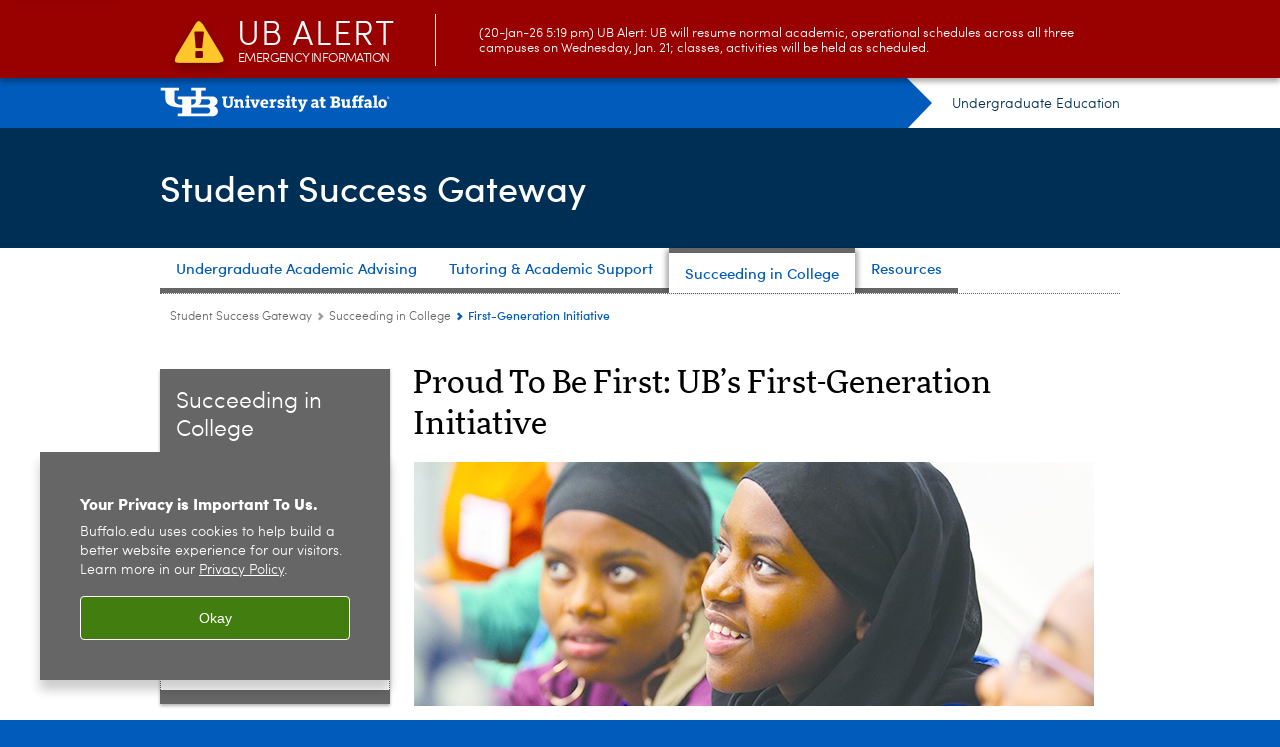

--- FILE ---
content_type: text/html; charset=UTF-8
request_url: https://www.buffalo.edu/studentsuccess/succeed/firstgen.html
body_size: 10421
content:
<!DOCTYPE HTML><html lang="en" class="ubcms-65"><head><link rel="preconnect" href="https://www.googletagmanager.com/" crossorigin/><link rel="dns-prefetch" href="https://www.googletagmanager.com/"/><link rel="dns-prefetch" href="https://connect.facebook.net/"/><link rel="dns-prefetch" href="https://www.google-analytics.com/"/><meta http-equiv="X-UA-Compatible" content="IE=edge"/><meta http-equiv="content-type" content="text/html; charset=UTF-8"/><meta name="date" content="2025-08-27"/><meta property="thumbnail" content="https://www.buffalo.edu/studentsuccess/succeed/firstgen/_jcr_content/par/image.img.512.auto.jpg/1621629505946.jpg"/><meta property="thumbnail:alt" content="Group of students sitting together and looking towards the left. "/><meta property="og:title" content="First-Generation Initiative"/><meta property="og:description" content="Connecting, supporting and guiding first-generation students throughout their college journey."/><meta property="og:image" content="https://www.buffalo.edu/etc/designs/ubcms/clientlibs-main/images/ub-social.png.img.512.auto.png/1615975625016.png"/><meta property="og:image:alt" content="University at Buffalo (UB)"/><meta name="twitter:card" content="summary_large_image"/><meta id="meta-viewport" name="viewport" content="width=device-width,initial-scale=1"/><script>
            function adjustViewport() {
                if (screen.width > 720 && screen.width <= 1000) {
                    document.getElementById('meta-viewport').setAttribute('content','width=1000,initial-scale=1');
                }
                else {
                    document.getElementById('meta-viewport').setAttribute('content','width=device-width,initial-scale=1');
                }
            }

            window.addEventListener('resize', adjustViewport);
            adjustViewport();
        </script><script>(function(w,d,s,l,i){w[l]=w[l]||[];w[l].push({'gtm.start':new Date().getTime(),event:'gtm.js'});var f=d.getElementsByTagName(s)[0],j=d.createElement(s),dl=l!='dataLayer'?'&l='+l:'';j.async=true;j.src='https://www.googletagmanager.com/gtm.js?id='+i+dl;f.parentNode.insertBefore(j,f);})(window,document,'script','dataLayer','GTM-T5KRRKT');</script><script>(function(w,d,s,l,i){w[l]=w[l]||[];w[l].push({'gtm.start':new Date().getTime(),event:'gtm.js'});var f=d.getElementsByTagName(s)[0],j=d.createElement(s),dl=l!='dataLayer'?'&l='+l:'';j.async=true;j.src='https://www.googletagmanager.com/gtm.js?id='+i+dl;f.parentNode.insertBefore(j,f);})(window,document,'script','dataLayer','GTM-MC3ZD3');</script><title>First-Generation Initiative - Student Success and Academic Support Gateway - University at Buffalo</title><link rel="canonical" href="https://www.buffalo.edu/studentsuccess/succeed/firstgen.html"/><link rel="stylesheet" href="/v-05f1b1831d97ec03b6cbca87f5fdfdfd/etc/designs/ubcms/clientlibs.min.05f1b1831d97ec03b6cbca87f5fdfdfd.css" type="text/css"><script src="/v-0a5fefd446109e82d35bd3767b4e6bda/etc/designs/ubcms/clientlibs-polyfills.min.0a5fefd446109e82d35bd3767b4e6bda.js" nomodule></script><script src="/v-cee8557e8779d371fe722bbcdd3b3eb7/etc.clientlibs/clientlibs/granite/jquery.min.cee8557e8779d371fe722bbcdd3b3eb7.js"></script><script src="/v-c8339545b501e3db3abc37c9a4cc2d6e/etc.clientlibs/core/wcm/components/commons/site/clientlibs/container.min.c8339545b501e3db3abc37c9a4cc2d6e.js"></script><script src="/v-35068a8fcda18fa8cfe84d99ba6229b7/etc/designs/ubcms/clientlibs.min.35068a8fcda18fa8cfe84d99ba6229b7.js"></script><link rel="stylesheet" href="https://prv-rhm.sens.buffalo.edu/ubcms/ssgateway/ssg-cms-styles-internal.css"><link rel="stylesheet" href="https://prv-rhm.sens.buffalo.edu/ubcms/ssgateway/first-gen-home.css"><meta name=“description” content=“UB First Gen connects, supports and guides first-generation college students throughout their college journey.”/><style>
    img.lazyload,img.lazyloading{position:relative;background:#EEE}
    img.lazyload:before,img.lazyloading:before{content:"";background:#EEE;position:absolute;top:0;left:0;bottom:0;right:0}
</style><script>
    window.top.document.documentElement.setAttribute('data-host', 'cmspub2 0121\u002D012137');
</script></head><body class="contentpage page" data-ubcms-pagetype="TWO_COL"><noscript><iframe src="https://www.googletagmanager.com/ns.html?id=GTM-T5KRRKT" height="0" width="0" style="display:none;visibility:hidden"></iframe></noscript><noscript><iframe src="https://www.googletagmanager.com/ns.html?id=GTM-MC3ZD3" height="0" width="0" style="display:none;visibility:hidden"></iframe></noscript><nav><a href="#skip-to-content" id="skip-to-content-link">Skip to Content</a></nav><div></div><div id="page"><div class="page-inner"><div class="page-inner-1"><div class="page-inner-2"><div class="page-inner-2a"></div><div class="page-inner-3"><header><div class="innerheader inheritedreference reference parbase"><div class="header-page unstructured-page page basicpage"><div class="root container responsivegrid no-padding"><div id="container-37a8e91c66" class="cmp-container "><div class="aem-Grid aem-Grid--12 aem-Grid--default--12 "><div class="reference parbase aem-GridColumn aem-GridColumn--default--12"><div class="unstructuredpage page basicpage"><div class="par parsys "><div class="list parbase section"></div><script>UBCMS.longTermAlert.init()
</script></div></div><div contenttreeid="longtermalertbanner" contenttreestatus="Not published" style="display:none;"></div></div><div class="alertbanner reference parbase aem-GridColumn aem-GridColumn--default--12"><div class="capdatadisplay"><div class="cap-message"><a href="https://emergency.buffalo.edu"> <span class="cap-header"><i class="icon-callout-warning"></i><span class="line1">UB Alert</span><span class="line2">Emergency Information</span></span> (20-Jan-26 5:19 pm) UB Alert: UB will resume normal academic, operational schedules across all three campuses on Wednesday, Jan. 21; classes, activities will be held as scheduled.</a></div></div><div contenttreeid="alertbanner" contenttreestatus="Not published" style="display:none;"></div><script>UBCMS.namespace('alert').init();</script></div><div class="core-header secondary theme-harriman-blue sans-serif aem-GridColumn aem-GridColumn--default--12"><div class="inner inherited" data-with-topnav="true"><div class="top with-parent-organizations"><div class="ub-title"><a href="//www.buffalo.edu/"> <span class="ub-logo"></span> <span class="ada-hidden"> (UB)</span> </a><div class="arrow"></div></div><div class="parent-organizations"><a href="https://undergrad.buffalo.edu/">Undergraduate Education</a></div></div><div class="stickable"><div class="main border-standard-gray"><a href="//www.buffalo.edu/" class="ub-logo-wrapper"> <span class="ub-logo"></span> <span class="ada-hidden">University at Buffalo (UB)</span> </a><div class="left"><div class="parent-organizations"><a href="https://undergrad.buffalo.edu/">Undergraduate Education</a></div><div class="site-title"><div class="title "><a href="/studentsuccess.html"> Student Success Gateway </a></div></div></div><div class="right"><div class="tasknav container responsivegrid"><div id="container-0e6b2638bf" class="cmp-container"></div></div></div></div><div class="core-topnav topnav-base"><button id="mobile-toggle" class="mobile-toggle desktop-hidden" aria-expanded="false" aria-controls="topnav" title="Toggle Navigation Menu"> <span class="ada-hidden">Toggle Navigation Menu</span> </button><div class="mobile-toggle-triangle-pin desktop-hidden"></div><nav id="topnav" class="nav-main depth-1 " aria-label="site navigation"><div class="nav-main-inner"><div class="search-wrapper mobile" data-set="search-wrapper"></div><ul class="nav-wrapper top-choices" data-device="desktop" data-variant="top-choices"><li class="topnav-item basic theme-standard-gray"><div class="nav-subtree nav-leaf topnav-item no-submenu"><span class="teaser teaser-inline " data-model="PageTeaser"> <a class="teaser-primary-anchor" href="/studentsuccess/advising.html"> <span class="teaser-inner"> <!--noindex--><span class="teaser-date">6/18/25</span><!--endnoindex--> <span class="teaser-title">Undergraduate Academic Advising</span> </span> </a> </span></div></li><li class="topnav-item basic theme-standard-gray"><div class="nav-subtree nav-leaf topnav-item no-submenu"><span class="teaser teaser-inline " data-model="PageTeaser"> <a class="teaser-primary-anchor" href="/studentsuccess/tutoring.html"> <span class="teaser-inner"> <!--noindex--><span class="teaser-date">4/10/25</span><!--endnoindex--> <span class="teaser-title">Tutoring &amp; Academic Support</span> </span> </a> </span></div></li><li class="topnav-item basic theme-standard-gray active"><div class="nav-subtree nav-leaf topnav-item no-submenu"><span class="teaser teaser-inline " data-model="PageTeaser"> <a class="teaser-primary-anchor" href="/studentsuccess/succeed.html"> <span class="teaser-inner"> <!--noindex--><span class="teaser-date">12/18/25</span><!--endnoindex--> <span class="teaser-title">Succeeding in College</span> </span> </a> </span></div></li><li class="topnav-item basic theme-standard-gray"><div class="nav-subtree nav-leaf topnav-item no-submenu"><span class="teaser teaser-inline " data-model="PageTeaser"> <a class="teaser-primary-anchor" href="/studentsuccess/resources.html"> <span class="teaser-inner"> <!--noindex--><span class="teaser-date">4/26/24</span><!--endnoindex--> <span class="teaser-title">Resources</span> </span> </a> </span></div></li></ul><ul class="nav-wrapper full" data-device="mobile" data-variant="full"><li class="topnav-item basic theme-standard-gray"><div class="nav-subtree nav-leaf topnav-item no-submenu"><span class="teaser teaser-inline " data-model="PageTeaser"> <a class="teaser-primary-anchor" href="/studentsuccess/advising.html"> <span class="teaser-inner"> <!--noindex--><span class="teaser-date">6/18/25</span><!--endnoindex--> <span class="teaser-title">Undergraduate Academic Advising</span> </span> </a> </span></div></li><li class="topnav-item basic theme-standard-gray"><div class="nav-subtree nav-leaf topnav-item no-submenu"><span class="teaser teaser-inline " data-model="PageTeaser"> <a class="teaser-primary-anchor" href="/studentsuccess/tutoring.html"> <span class="teaser-inner"> <!--noindex--><span class="teaser-date">4/10/25</span><!--endnoindex--> <span class="teaser-title">Tutoring &amp; Academic Support</span> </span> </a> </span></div></li><li class="topnav-item basic theme-standard-gray active"><div class="nav-subtree nav-leaf topnav-item no-submenu"><span class="teaser teaser-inline " data-model="PageTeaser"> <a class="teaser-primary-anchor" href="/studentsuccess/succeed.html"> <span class="teaser-inner"> <!--noindex--><span class="teaser-date">12/18/25</span><!--endnoindex--> <span class="teaser-title">Succeeding in College</span> </span> </a> </span></div></li><li class="topnav-item basic theme-standard-gray"><div class="nav-subtree nav-leaf topnav-item no-submenu"><span class="teaser teaser-inline " data-model="PageTeaser"> <a class="teaser-primary-anchor" href="/studentsuccess/resources.html"> <span class="teaser-inner"> <!--noindex--><span class="teaser-date">4/26/24</span><!--endnoindex--> <span class="teaser-title">Resources</span> </span> </a> </span></div></li></ul><div class="search-wrapper desktop" data-set="search-wrapper"><div class="search"><!--noindex--> <!--endnoindex--></div></div><div class="audiencenav list parbase"></div><div class="tasknav container responsivegrid"><div id="container-96655bd9d2" class="cmp-container"></div></div></div></nav><script>
    // Setup document ready and window resize listeners for async/lazy loading topnav submenus.
    new UBCMS.core.topnav.SubmenuLoader(
        '\/content\/www\/studentsuccess\/config\/header\u002Denriched\/jcr:content\/root\/header\/topnav',
        'https:\/\/www.buffalo.edu\/studentsuccess\/succeed\/firstgen.html',
        '.core-topnav .nav-wrapper'
    ).initLoadListeners();
</script></div></div></div><script>new UBCMS.core.header.StickyHeader('.core-header').initScrollListener();</script></div><div class="container responsivegrid no-padding aem-GridColumn aem-GridColumn--default--12"><div id="container-a8b4b274ed" class="cmp-container"><div class="breadcrumbs"><div class="breadcrumbs-inner" role="navigation" aria-label="breadcrumbs"><ul class="breadcrumb"><li><a aria-label="www.buffalo.edu:Student Success Gateway" href="/studentsuccess.html">Student Success Gateway</a> <span class="arrow"><span>&gt;</span></span></li><li><a aria-label="Student Success Gateway:Succeeding in College" href="/studentsuccess/succeed.html">Succeeding in College</a> <span class="arrow"><span>&gt;</span></span></li><li class="current-page">First-Generation Initiative</li></ul></div></div></div></div></div></div></div></div><div contenttreeid="innerheader" contenttreestatus="Not published" style="display:none;"></div></div></header><div id="columns" class="two-column clearfix"><div class="columns-bg columns-bg-1"><div class="columns-bg columns-bg-2"><div class="columns-bg columns-bg-3"><div class="columns-bg columns-bg-4"><div id="left"><div class="leftnav"><nav class="inner" aria-label="section navigation"><div class="title"><a href="/studentsuccess/succeed.html"><span class="title">Succeeding in College</span></a></div><ul class="menu nav-level-1"><li class="first"><a aria-label="Succeeding in College:Navigate" href="/studentsuccess/succeed/navigate.html">Navigate</a></li><li><a aria-label="Succeeding in College:Finish in 4" href="/studentsuccess/succeed/fif.html">Finish in 4</a></li><li class="last active-trail"><span><a class="active" aria-label="Succeeding in College:First-Generation Initiative" href="/studentsuccess/succeed/firstgen.html">First-Generation Initiative</a></span><ul class="menu nav-level-2"><li class="first"><a aria-label="First-Generation Initiative:Peer Mentoring Program" href="/studentsuccess/succeed/firstgen/firstgenpeermentoring.html">Peer Mentoring Program</a></li><li><a aria-label="First-Generation Initiative:Request a Peer Mentor" href="/studentsuccess/succeed/firstgen/peer-mentee-application.html">Request a Peer Mentor</a></li><li><a aria-label="First-Generation Initiative:Apply to be a Peer Mentor" href="/studentsuccess/succeed/firstgen/peer-mentor-application.html">Apply to be a Peer Mentor</a></li><li><a aria-label="First-Generation Initiative:First-Generation Faculty, Staff and Students" href="/studentsuccess/succeed/firstgen/proud-to-be-first.html">First-Generation Faculty, Staff and Students</a></li><li class="last"><a aria-label="First-Generation Initiative:Celebration Week" href="/studentsuccess/succeed/firstgen/celebration-week.html">Celebration Week</a></li></ul></li></ul><div class="relatedLinks relatedlinksreference reference parbase"></div></nav></div><div class="mobile-left-col hide-in-narrow" data-set="mobile-center-bottom-or-right-top"><div class="leftcol parsys iparsys" role="complementary"><div class="title section"><h2 onpaste="onPasteFilterPlainText(event)" id="title"> Contact </h2></div><div class="text parbase section"><p>130 Capen Hall, North Campus<br/> 716-645-6693<br/> <a href="mailto:firstgeneration@buffalo.edu">firstgeneration@buffalo.edu</a></p></div><div class="hr hrline" style="clear:left;"></div><div class="title section"><h2 onpaste="onPasteFilterPlainText(event)" id="title_copy"> Summer Bridge </h2></div><div class="text parbase section"><p><a href="https://www.buffalo.edu/studentlife/new-to-ub/summer-bridge/first-gen.html">Learn how to get involved in this program</a>.&nbsp;</p></div><div class="hr hrline" style="clear:left;"></div><div class="image-container image-container-209"><div class="image border-hide"><a href="https://firstgen.naspa.org/"><noscript><picture contenttreeid='image' contenttreestatus='Not published'><source type="image/png" media="(max-width: 568px)" srcset="/content/www/studentsuccess/succeed/firstgen/jcr:content/leftcol/image.img.448.auto.m.q50.png/1679668511041.png, /content/www/studentsuccess/succeed/firstgen/jcr:content/leftcol/image.img.576.auto.m.q50.png/1679668511041.png 2x"><source type="image/png" media="(max-width: 720px)" srcset="/content/www/studentsuccess/succeed/firstgen/jcr:content/leftcol/image.img.688.auto.q80.png/1679668511041.png"><source type="image/png" srcset="/content/www/studentsuccess/succeed/firstgen/jcr:content/leftcol/image.img.209.auto.png/1679668511041.png, /content/www/studentsuccess/succeed/firstgen/jcr:content/leftcol/image.img.418.auto.q65.png/1679668511041.png 2x"><img alt="First-Gen Forward Institution Logo. " width="209" class="img-209 cq-dd-image lazyload" src="/content/www/studentsuccess/succeed/firstgen/_jcr_content/leftcol/image.img.209.auto.png/1679668511041.png" data-sizes="auto" data-parent-fit="contain" srcset="/content/www/studentsuccess/succeed/firstgen/jcr:content/leftcol/image.img.418.auto.q65.png/1679668511041.png 2x"></picture></noscript><picture class="no-display" contenttreeid='image' contenttreestatus='Not published'><source type="image/png" media="(max-width: 568px)" data-srcset="/content/www/studentsuccess/succeed/firstgen/jcr:content/leftcol/image.img.448.auto.m.q50.png/1679668511041.png, /content/www/studentsuccess/succeed/firstgen/jcr:content/leftcol/image.img.576.auto.m.q50.png/1679668511041.png 2x"><source type="image/png" media="(max-width: 720px)" data-srcset="/content/www/studentsuccess/succeed/firstgen/jcr:content/leftcol/image.img.688.auto.q80.png/1679668511041.png"><source type="image/png" data-srcset="/content/www/studentsuccess/succeed/firstgen/jcr:content/leftcol/image.img.209.auto.png/1679668511041.png, /content/www/studentsuccess/succeed/firstgen/jcr:content/leftcol/image.img.418.auto.q65.png/1679668511041.png 2x"><img alt="First-Gen Forward Institution Logo. " width="209" class="img-209 cq-dd-image lazyload" data-src="/content/www/studentsuccess/succeed/firstgen/jcr%3acontent/leftcol/image.img.209.auto.png/1679668511041.png" data-sizes="auto" data-parent-fit="contain" data-srcset="/content/www/studentsuccess/succeed/firstgen/jcr:content/leftcol/image.img.418.auto.q65.png/1679668511041.png 2x"></picture><script>jQuery('picture.no-display').removeClass('no-display');</script></a></div></div><div class="section"><div class="new"></div></div><div class="iparys_inherited"><div class="leftcol iparsys parsys"></div></div></div></div></div><script>
                            (function() {
                                var $firstLeftIparsysInherited = $('#left .iparys_inherited').eq(0);
                                var $firstLeftIparsysSection = $('#left > .iparsys:first-child > .section:first-child');
                                var $mcbort = $('.mobile-center-bottom-or-right-top');

                                if ($firstLeftIparsysInherited.length && $firstLeftIparsysInherited.html().replace(/\s+|<\/?div\b[^>]*>/gi, '') === '')
                                    $firstLeftIparsysInherited.addClass('empty');
                                
                                if ($firstLeftIparsysSection.length && $firstLeftIparsysSection.html().replace(/\s+|<\/?div\b[^>]*>/gi, '') === '')
                                    $firstLeftIparsysSection.addClass('empty');
                                
                                if ($mcbort.length && $mcbort.html().replace(/\s+|<\/?div\b[^>]*>/gi, '') === '')
                                    $mcbort.addClass('empty');

                                $('[role=complementary]').each(function() {
                                    var $this = $(this);
                                    if ($this.children().filter(':not(.empty)').filter(':not(:empty)').length === 0)
                                        $this.removeAttr('role');
                                });

                                if ($('.leftcol[role=complementary]').length > 0 && $('#right[role=complementary]').length > 0) {
                                    $('.leftcol[role=complementary]').attr('aria-label', 'left column');
                                    $('#right[role=complementary]').attr('aria-label', 'right column');
                                }
                            })();
                        </script><div id="skip-to-content"></div><div id="center" role="main"><div class="mobile-content-top" data-set="content-top"></div><div class="par parsys"><div class="title section"><h1 onpaste="onPasteFilterPlainText(event)" id="title-1"> Proud To Be First: UB&rsquo;s First-Generation Initiative </h1></div><div class="image-container image-container-680"><div class="image border-hide"><noscript><picture contenttreeid='image' contenttreestatus='Not published'><source type="image/jpeg" media="(max-width: 568px)" srcset="/content/www/studentsuccess/succeed/firstgen/jcr:content/par/image.img.448.160.m.q50.jpg/1621629505946.jpg, /content/www/studentsuccess/succeed/firstgen/jcr:content/par/image.img.576.206.m.q50.jpg/1621629505946.jpg 2x"><source type="image/jpeg" media="(max-width: 720px)" srcset="/content/www/studentsuccess/succeed/firstgen/jcr:content/par/image.img.688.246.q80.jpg/1621629505946.jpg"><source type="image/jpeg" srcset="/content/www/studentsuccess/succeed/firstgen/jcr:content/par/image.img.680.244.jpg/1621629505946.jpg, /content/www/studentsuccess/succeed/firstgen/jcr:content/par/image.img.1360.488.q65.jpg/1621629505946.jpg 2x"><img height="244" alt="Group of students sitting together and looking towards the left. " width="680" class="img-680 img-680x244 cq-dd-image lazyload" src="/content/www/studentsuccess/succeed/firstgen/_jcr_content/par/image.img.680.244.jpg/1621629505946.jpg" data-sizes="auto" data-parent-fit="contain" srcset="/content/www/studentsuccess/succeed/firstgen/jcr:content/par/image.img.1360.488.q65.jpg/1621629505946.jpg 2x"></picture></noscript><picture class="no-display" contenttreeid='image' contenttreestatus='Not published'><source type="image/jpeg" media="(max-width: 568px)" data-srcset="/content/www/studentsuccess/succeed/firstgen/jcr:content/par/image.img.448.160.m.q50.jpg/1621629505946.jpg, /content/www/studentsuccess/succeed/firstgen/jcr:content/par/image.img.576.206.m.q50.jpg/1621629505946.jpg 2x"><source type="image/jpeg" media="(max-width: 720px)" data-srcset="/content/www/studentsuccess/succeed/firstgen/jcr:content/par/image.img.688.246.q80.jpg/1621629505946.jpg"><source type="image/jpeg" data-srcset="/content/www/studentsuccess/succeed/firstgen/jcr:content/par/image.img.680.244.jpg/1621629505946.jpg, /content/www/studentsuccess/succeed/firstgen/jcr:content/par/image.img.1360.488.q65.jpg/1621629505946.jpg 2x"><img height="244" alt="Group of students sitting together and looking towards the left. " width="680" class="img-680 img-680x244 cq-dd-image lazyload" data-src="/content/www/studentsuccess/succeed/firstgen/jcr%3acontent/par/image.img.680.244.jpg/1621629505946.jpg" data-sizes="auto" data-parent-fit="contain" data-srcset="/content/www/studentsuccess/succeed/firstgen/jcr:content/par/image.img.1360.488.q65.jpg/1621629505946.jpg 2x"></picture><script>jQuery('picture.no-display').removeClass('no-display');</script></div></div><div class="parsys_column cq-colctrl-6-3"><div class="parsys_column cq-colctrl-6-3-c0"><div class="introtext text parbase section"><p>Connecting, supporting and guiding first-generation students throughout their college journey.</p></div><div class="text parbase section"><p>Being the first in your family to attend college is a huge accomplishment and a remarkable step for your future. The University at Buffalo recognizes the achievements of first-generation college students, faculty and staff. We are showing our commitment to our first-gen population with the ongoing development of resources and tools to build awareness of unique first-gen experiences and to foster a community of individuals just like you.</p><p><b>Proud To Be First</b>&nbsp;supports the academic, social and professional development of first-generation Bulls and their families by providing connections to campus resources, peer mentoring, networking opportunities with faculty, staff and peers, events and more.</p></div><div class="title section"><h2 onpaste="onPasteFilterPlainText(event)" id="title_69441263"> What it Means to be a First-Generation Student at UB </h2></div><div class="text parbase section"><p>At the University at Buffalo, a first-generation college student is defined as a student whose parent(s) or legal guardian(s) has not achieved a bachelor&rsquo;s degree at the time of the person's first application for admission to the university, or the student&rsquo;s first application for financial aid at UB.</p></div><div class="title section"><h2 onpaste="onPasteFilterPlainText(event)" id="title_1165956428"> First-Generation Statistics </h2></div></div><div class="parsys_column cq-colctrl-6-3-c1"><div class="carousel list parbase section"><div class="title"><h2>Proud to be First</h2></div><div id="ubcms-gen-363362748" class="size-12" data-model="Carousel"><div class="nav"><a tabindex="-1" class="prev" href="#" onclick="UBCMS.submitGTMClickEvent(UBCMS.GTM_PREV_NEXT_CLICK_EVENT, 'Carousel', UBCMS.GTM_PREV);"> <span class="ada-hidden">previous</span> </a> <a tabindex="-1" class="next" href="#" onclick="UBCMS.submitGTMClickEvent(UBCMS.GTM_PREV_NEXT_CLICK_EVENT, 'Carousel', UBCMS.GTM_NEXT);"> <span class="ada-hidden">next</span> </a></div><ul><li class="flexmodule slide-hidden"><div class="flexmodule-style-largeimg"><div class="teaser-full highlightpage"><div id="ubcms-gen-363362749" class="teaser teaser-block teaser-combine-anchor " data-model="HighlightpageTeaser" data-has-media data-has-title><div class="teaser-inner" tabindex="0"><a class="teaser-start teaser-primary-anchor " href="/studentsuccess/succeed/firstgen/proud-to-be-first.html#isaac-asante" tabindex="-1"><div class="teaser-media teaser-images" aria-hidden="true"><div class="teaser-image "><noscript><picture contenttreeid='module' contenttreestatus='Not published'><source type="image/jpeg" media="(max-width: 568px)" srcset="/content/shared/www/studentsuccess/UB-proud-to-be-first/darnell-laplant/jcr:content/module.img.448.280.m.q50.jpg/1756316590445.jpg, /content/shared/www/studentsuccess/UB-proud-to-be-first/darnell-laplant/jcr:content/module.img.576.361.m.q50.jpg/1756316590445.jpg 2x"><source type="image/jpeg" media="(max-width: 720px)" srcset="/content/shared/www/studentsuccess/UB-proud-to-be-first/darnell-laplant/jcr:content/module.img.688.431.q80.jpg/1756316590445.jpg"><source type="image/jpeg" srcset="/content/shared/www/studentsuccess/UB-proud-to-be-first/darnell-laplant/jcr:content/module.img.209.131.jpg/1756316590445.jpg, /content/shared/www/studentsuccess/UB-proud-to-be-first/darnell-laplant/jcr:content/module.img.418.262.q65.jpg/1756316590445.jpg 2x"><img height="131" alt="Darnell Laplant. " width="209" class="img-209 img-209x131 cq-dd-image lazyload" src="/content/shared/www/studentsuccess/UB-proud-to-be-first/darnell-laplant/_jcr_content/module.img.209.131.jpg/1756316590445.jpg" data-sizes="auto" data-parent-fit="contain" srcset="/content/shared/www/studentsuccess/UB-proud-to-be-first/darnell-laplant/jcr:content/module.img.418.262.q65.jpg/1756316590445.jpg 2x"></picture></noscript><picture class="no-display" contenttreeid='module' contenttreestatus='Not published'><source type="image/jpeg" media="(max-width: 568px)" data-srcset="/content/shared/www/studentsuccess/UB-proud-to-be-first/darnell-laplant/jcr:content/module.img.448.280.m.q50.jpg/1756316590445.jpg, /content/shared/www/studentsuccess/UB-proud-to-be-first/darnell-laplant/jcr:content/module.img.576.361.m.q50.jpg/1756316590445.jpg 2x"><source type="image/jpeg" media="(max-width: 720px)" data-srcset="/content/shared/www/studentsuccess/UB-proud-to-be-first/darnell-laplant/jcr:content/module.img.688.431.q80.jpg/1756316590445.jpg"><source type="image/jpeg" data-srcset="/content/shared/www/studentsuccess/UB-proud-to-be-first/darnell-laplant/jcr:content/module.img.209.131.jpg/1756316590445.jpg, /content/shared/www/studentsuccess/UB-proud-to-be-first/darnell-laplant/jcr:content/module.img.418.262.q65.jpg/1756316590445.jpg 2x"><img height="131" alt="Darnell Laplant. " width="209" class="img-209 img-209x131 cq-dd-image lazyload" data-src="/content/shared/www/studentsuccess/UB-proud-to-be-first/darnell-laplant/jcr%3acontent/module.img.209.131.jpg/1756316590445.jpg" data-sizes="auto" data-parent-fit="contain" data-srcset="/content/shared/www/studentsuccess/UB-proud-to-be-first/darnell-laplant/jcr:content/module.img.418.262.q65.jpg/1756316590445.jpg 2x"></picture><script>jQuery('picture.no-display').removeClass('no-display');</script></div></div><div class="teaser-content"><div class="teaser-title "><span>Darnell Laplant</span></div><!--noindex--><span class="teaser-date">8/27/25</span><!--endnoindex--></div></a><div class="teaser-end"><div class="teaser-content"><div class="teaser-body"><p>Student<br/> School of Public Health and Health Professions</p><p>Being a first-gen student has not only been an honor for me and my family, but it&rsquo;s been an amazing feeling to represent my hometown of Wayland-Cohocton.&nbsp;</p></div></div></div></div><div class="teaser-clear"></div><script>
        jQuery('#ubcms\u002Dgen\u002D363362749').find(
            '.teaser\u002Dvideo\u002Dpopup'
        ).magnificPopup({
            type: 'iframe',
            mainClass: 'mfp-with-zoom',
            removalDelay: 300,
            fixedContentPos: true,
            fixedBgPos: true
        });
    </script></div></div></div></li><li class="flexmodule slide-hidden"><div class="flexmodule-style-largeimg"><div class="teaser-full highlightpage"><div id="ubcms-gen-363362751" class="teaser teaser-block teaser-combine-anchor " data-model="HighlightpageTeaser" data-has-media data-has-title><div class="teaser-inner" tabindex="0"><a class="teaser-start teaser-primary-anchor " href="/studentsuccess/succeed/firstgen/proud-to-be-first.html#Danielle-Johnson" tabindex="-1"><div class="teaser-media teaser-images" aria-hidden="true"><div class="teaser-image "><noscript><picture contenttreeid='module' contenttreestatus='Not published'><source type="image/jpeg" media="(max-width: 568px)" srcset="/content/shared/www/studentsuccess/UB-proud-to-be-first/danielle-johnson/jcr:content/module.img.448.280.m.q50.jpg/1756317821798.jpg, /content/shared/www/studentsuccess/UB-proud-to-be-first/danielle-johnson/jcr:content/module.img.576.361.m.q50.jpg/1756317821798.jpg 2x"><source type="image/jpeg" media="(max-width: 720px)" srcset="/content/shared/www/studentsuccess/UB-proud-to-be-first/danielle-johnson/jcr:content/module.img.688.431.q80.jpg/1756317821798.jpg"><source type="image/jpeg" srcset="/content/shared/www/studentsuccess/UB-proud-to-be-first/danielle-johnson/jcr:content/module.img.209.131.jpg/1756317821798.jpg, /content/shared/www/studentsuccess/UB-proud-to-be-first/danielle-johnson/jcr:content/module.img.418.262.q65.jpg/1756317821798.jpg 2x"><img height="131" alt="Danielle Johnson. " width="209" class="img-209 img-209x131 cq-dd-image lazyload" src="/content/shared/www/studentsuccess/UB-proud-to-be-first/danielle-johnson/_jcr_content/module.img.209.131.jpg/1756317821798.jpg" data-sizes="auto" data-parent-fit="contain" srcset="/content/shared/www/studentsuccess/UB-proud-to-be-first/danielle-johnson/jcr:content/module.img.418.262.q65.jpg/1756317821798.jpg 2x"></picture></noscript><picture class="no-display" contenttreeid='module' contenttreestatus='Not published'><source type="image/jpeg" media="(max-width: 568px)" data-srcset="/content/shared/www/studentsuccess/UB-proud-to-be-first/danielle-johnson/jcr:content/module.img.448.280.m.q50.jpg/1756317821798.jpg, /content/shared/www/studentsuccess/UB-proud-to-be-first/danielle-johnson/jcr:content/module.img.576.361.m.q50.jpg/1756317821798.jpg 2x"><source type="image/jpeg" media="(max-width: 720px)" data-srcset="/content/shared/www/studentsuccess/UB-proud-to-be-first/danielle-johnson/jcr:content/module.img.688.431.q80.jpg/1756317821798.jpg"><source type="image/jpeg" data-srcset="/content/shared/www/studentsuccess/UB-proud-to-be-first/danielle-johnson/jcr:content/module.img.209.131.jpg/1756317821798.jpg, /content/shared/www/studentsuccess/UB-proud-to-be-first/danielle-johnson/jcr:content/module.img.418.262.q65.jpg/1756317821798.jpg 2x"><img height="131" alt="Danielle Johnson. " width="209" class="img-209 img-209x131 cq-dd-image lazyload" data-src="/content/shared/www/studentsuccess/UB-proud-to-be-first/danielle-johnson/jcr%3acontent/module.img.209.131.jpg/1756317821798.jpg" data-sizes="auto" data-parent-fit="contain" data-srcset="/content/shared/www/studentsuccess/UB-proud-to-be-first/danielle-johnson/jcr:content/module.img.418.262.q65.jpg/1756317821798.jpg 2x"></picture><script>jQuery('picture.no-display').removeClass('no-display');</script></div></div><div class="teaser-content"><div class="teaser-title "><span>Danielle Johnson, PhD</span></div><!--noindex--><span class="teaser-date">8/27/25</span><!--endnoindex--></div></a><div class="teaser-end"><div class="teaser-content"><div class="teaser-body"><p>Staff<br/> Daniel Acker Scholars Program</p><p>Being a first-generation college student has taught me that having parents who did not complete four-year degrees was not a detriment and nothing to be ashamed of; in fact, my parents were my greatest supporters, who encouraged me at every stage of my education journey.</p></div></div></div></div><div class="teaser-clear"></div><script>
        jQuery('#ubcms\u002Dgen\u002D363362751').find(
            '.teaser\u002Dvideo\u002Dpopup'
        ).magnificPopup({
            type: 'iframe',
            mainClass: 'mfp-with-zoom',
            removalDelay: 300,
            fixedContentPos: true,
            fixedBgPos: true
        });
    </script></div></div></div></li><li class="flexmodule slide-hidden"><div class="flexmodule-style-largeimg"><div class="teaser-full highlightpage"><div id="ubcms-gen-363362753" class="teaser teaser-block " data-model="HighlightpageTeaser" data-has-media data-has-title><div class="teaser-inner" tabindex="0"><a class="teaser-start teaser-primary-anchor " tabindex="-1"><div class="teaser-media teaser-images" aria-hidden="true"><div class="teaser-image "><noscript><picture contenttreeid='module' contenttreestatus='Not published'><source type="image/jpeg" media="(max-width: 568px)" srcset="/content/shared/www/studentsuccess/UB-proud-to-be-first/Barbara-Avila-Shah/jcr:content/module.img.448.280.m.q50.jpg/1756318627906.jpg, /content/shared/www/studentsuccess/UB-proud-to-be-first/Barbara-Avila-Shah/jcr:content/module.img.576.361.m.q50.jpg/1756318627906.jpg 2x"><source type="image/jpeg" media="(max-width: 720px)" srcset="/content/shared/www/studentsuccess/UB-proud-to-be-first/Barbara-Avila-Shah/jcr:content/module.img.688.431.q80.jpg/1756318627906.jpg"><source type="image/jpeg" srcset="/content/shared/www/studentsuccess/UB-proud-to-be-first/Barbara-Avila-Shah/jcr:content/module.img.209.131.jpg/1756318627906.jpg, /content/shared/www/studentsuccess/UB-proud-to-be-first/Barbara-Avila-Shah/jcr:content/module.img.418.262.q65.jpg/1756318627906.jpg 2x"><img height="131" alt="Barbara Avila-Shah. " width="209" class="img-209 img-209x131 cq-dd-image lazyload" src="/content/shared/www/studentsuccess/UB-proud-to-be-first/Barbara-Avila-Shah/_jcr_content/module.img.209.131.jpg/1756318627906.jpg" data-sizes="auto" data-parent-fit="contain" srcset="/content/shared/www/studentsuccess/UB-proud-to-be-first/Barbara-Avila-Shah/jcr:content/module.img.418.262.q65.jpg/1756318627906.jpg 2x"></picture></noscript><picture class="no-display" contenttreeid='module' contenttreestatus='Not published'><source type="image/jpeg" media="(max-width: 568px)" data-srcset="/content/shared/www/studentsuccess/UB-proud-to-be-first/Barbara-Avila-Shah/jcr:content/module.img.448.280.m.q50.jpg/1756318627906.jpg, /content/shared/www/studentsuccess/UB-proud-to-be-first/Barbara-Avila-Shah/jcr:content/module.img.576.361.m.q50.jpg/1756318627906.jpg 2x"><source type="image/jpeg" media="(max-width: 720px)" data-srcset="/content/shared/www/studentsuccess/UB-proud-to-be-first/Barbara-Avila-Shah/jcr:content/module.img.688.431.q80.jpg/1756318627906.jpg"><source type="image/jpeg" data-srcset="/content/shared/www/studentsuccess/UB-proud-to-be-first/Barbara-Avila-Shah/jcr:content/module.img.209.131.jpg/1756318627906.jpg, /content/shared/www/studentsuccess/UB-proud-to-be-first/Barbara-Avila-Shah/jcr:content/module.img.418.262.q65.jpg/1756318627906.jpg 2x"><img height="131" alt="Barbara Avila-Shah. " width="209" class="img-209 img-209x131 cq-dd-image lazyload" data-src="/content/shared/www/studentsuccess/UB-proud-to-be-first/Barbara-Avila-Shah/jcr%3acontent/module.img.209.131.jpg/1756318627906.jpg" data-sizes="auto" data-parent-fit="contain" data-srcset="/content/shared/www/studentsuccess/UB-proud-to-be-first/Barbara-Avila-Shah/jcr:content/module.img.418.262.q65.jpg/1756318627906.jpg 2x"></picture><script>jQuery('picture.no-display').removeClass('no-display');</script></div></div><div class="teaser-content"><div class="teaser-title nolink"><span>Barbara Avila-Shah, PhD</span></div><!--noindex--><span class="teaser-date">8/27/25</span><!--endnoindex--></div></a><div class="teaser-end"><div class="teaser-content"><div class="teaser-body"><p>Faculty<br/> College of Arts and Sciences</p><p>Knowledge is a treasure that no one can take away from you. Invest in your education, persevere during the difficult times, rely on your family, friends, and community for support, and embrace your linguistic and cultural background with pride.&nbsp;&nbsp;</p></div></div></div></div><div class="teaser-clear"></div><script>
        jQuery('#ubcms\u002Dgen\u002D363362753').find(
            '.teaser\u002Dvideo\u002Dpopup'
        ).magnificPopup({
            type: 'iframe',
            mainClass: 'mfp-with-zoom',
            removalDelay: 300,
            fixedContentPos: true,
            fixedBgPos: true
        });
    </script><div class="author-teaser-error author-callout-error"><div><p>A repeating chain of page redirects has been detected: /content/shared/www/studentsuccess/UB-proud-to-be-first/Barbara-Avila-Shah -&gt; /content/shared/www/studentsuccess/UB-proud-to-be-first/Barbara-Avila-Shah</p></div></div></div></div></div></li><li class="flexmodule slide-hidden"><div class="flexmodule-style-largeimg"><div class="teaser-full highlightpage"><div id="ubcms-gen-363362756" class="teaser teaser-block " data-model="HighlightpageTeaser" data-has-media data-has-title><div class="teaser-inner" tabindex="0"><a class="teaser-start teaser-primary-anchor " tabindex="-1"><div class="teaser-media teaser-images" aria-hidden="true"><div class="teaser-image "><noscript><picture contenttreeid='module' contenttreestatus='Not published'><source type="image/jpeg" media="(max-width: 568px)" srcset="/content/shared/www/studentsuccess/UB-proud-to-be-first/Divyansh-Mishra/jcr:content/module.img.448.280.m.q50.jpg/1756318810561.jpg, /content/shared/www/studentsuccess/UB-proud-to-be-first/Divyansh-Mishra/jcr:content/module.img.576.361.m.q50.jpg/1756318810561.jpg 2x"><source type="image/jpeg" media="(max-width: 720px)" srcset="/content/shared/www/studentsuccess/UB-proud-to-be-first/Divyansh-Mishra/jcr:content/module.img.688.431.q80.jpg/1756318810561.jpg"><source type="image/jpeg" srcset="/content/shared/www/studentsuccess/UB-proud-to-be-first/Divyansh-Mishra/jcr:content/module.img.209.131.jpg/1756318810561.jpg, /content/shared/www/studentsuccess/UB-proud-to-be-first/Divyansh-Mishra/jcr:content/module.img.418.262.q65.jpg/1756318810561.jpg 2x"><img height="131" alt="Divyansh Mishra. " width="209" class="img-209 img-209x131 cq-dd-image lazyload" src="/content/shared/www/studentsuccess/UB-proud-to-be-first/Divyansh-Mishra/_jcr_content/module.img.209.131.jpg/1756318810561.jpg" data-sizes="auto" data-parent-fit="contain" srcset="/content/shared/www/studentsuccess/UB-proud-to-be-first/Divyansh-Mishra/jcr:content/module.img.418.262.q65.jpg/1756318810561.jpg 2x"></picture></noscript><picture class="no-display" contenttreeid='module' contenttreestatus='Not published'><source type="image/jpeg" media="(max-width: 568px)" data-srcset="/content/shared/www/studentsuccess/UB-proud-to-be-first/Divyansh-Mishra/jcr:content/module.img.448.280.m.q50.jpg/1756318810561.jpg, /content/shared/www/studentsuccess/UB-proud-to-be-first/Divyansh-Mishra/jcr:content/module.img.576.361.m.q50.jpg/1756318810561.jpg 2x"><source type="image/jpeg" media="(max-width: 720px)" data-srcset="/content/shared/www/studentsuccess/UB-proud-to-be-first/Divyansh-Mishra/jcr:content/module.img.688.431.q80.jpg/1756318810561.jpg"><source type="image/jpeg" data-srcset="/content/shared/www/studentsuccess/UB-proud-to-be-first/Divyansh-Mishra/jcr:content/module.img.209.131.jpg/1756318810561.jpg, /content/shared/www/studentsuccess/UB-proud-to-be-first/Divyansh-Mishra/jcr:content/module.img.418.262.q65.jpg/1756318810561.jpg 2x"><img height="131" alt="Divyansh Mishra. " width="209" class="img-209 img-209x131 cq-dd-image lazyload" data-src="/content/shared/www/studentsuccess/UB-proud-to-be-first/Divyansh-Mishra/jcr%3acontent/module.img.209.131.jpg/1756318810561.jpg" data-sizes="auto" data-parent-fit="contain" data-srcset="/content/shared/www/studentsuccess/UB-proud-to-be-first/Divyansh-Mishra/jcr:content/module.img.418.262.q65.jpg/1756318810561.jpg 2x"></picture><script>jQuery('picture.no-display').removeClass('no-display');</script></div></div><div class="teaser-content"><div class="teaser-title nolink"><span>Divyansh Mishra</span></div><!--noindex--><span class="teaser-date">8/27/25</span><!--endnoindex--></div></a><div class="teaser-end"><div class="teaser-content"><div class="teaser-body"><p>Student<br/> School of Engineering and Applied Sciences&nbsp;</p><p>It&rsquo;s about being the first to break boundaries, leaning on the strength of our grit, and making the people who supported us proud. UB has given me the support, the community, and the space to grow into the person I want to be.</p></div></div></div></div><div class="teaser-clear"></div><script>
        jQuery('#ubcms\u002Dgen\u002D363362756').find(
            '.teaser\u002Dvideo\u002Dpopup'
        ).magnificPopup({
            type: 'iframe',
            mainClass: 'mfp-with-zoom',
            removalDelay: 300,
            fixedContentPos: true,
            fixedBgPos: true
        });
    </script><div class="author-teaser-error author-callout-error"><div><p>A repeating chain of page redirects has been detected: /content/shared/www/studentsuccess/UB-proud-to-be-first/Divyansh-Mishra -&gt; /content/shared/www/studentsuccess/UB-proud-to-be-first/Divyansh-Mishra</p></div></div></div></div></div></li><li class="flexmodule slide-hidden"><div class="flexmodule-style-largeimg"><div class="teaser-full highlightpage"><div id="ubcms-gen-363362813" class="teaser teaser-block teaser-combine-anchor " data-model="HighlightpageTeaser" data-has-media data-has-title><div class="teaser-inner" tabindex="0"><a class="teaser-start teaser-primary-anchor " href="/studentsuccess/succeed/firstgen/proud-to-be-first.html#carl-lam" tabindex="-1"><div class="teaser-media teaser-images" aria-hidden="true"><div class="teaser-image "><noscript><picture contenttreeid='module' contenttreestatus='Not published'><source type="image/jpeg" media="(max-width: 568px)" srcset="/content/shared/www/studentsuccess/UB-proud-to-be-first/carl-lam/jcr:content/module.img.448.280.m.q50.jpg/1756324398956.jpg, /content/shared/www/studentsuccess/UB-proud-to-be-first/carl-lam/jcr:content/module.img.576.361.m.q50.jpg/1756324398956.jpg 2x"><source type="image/jpeg" media="(max-width: 720px)" srcset="/content/shared/www/studentsuccess/UB-proud-to-be-first/carl-lam/jcr:content/module.img.688.431.q80.jpg/1756324398956.jpg"><source type="image/jpeg" srcset="/content/shared/www/studentsuccess/UB-proud-to-be-first/carl-lam/jcr:content/module.img.209.131.jpg/1756324398956.jpg, /content/shared/www/studentsuccess/UB-proud-to-be-first/carl-lam/jcr:content/module.img.418.262.q65.jpg/1756324398956.jpg 2x"><img height="131" alt="First-generation staff Carl Lam. " width="209" class="img-209 img-209x131 cq-dd-image lazyload" src="/content/shared/www/studentsuccess/UB-proud-to-be-first/carl-lam/_jcr_content/module.img.209.131.jpg/1756324398956.jpg" data-sizes="auto" data-parent-fit="contain" srcset="/content/shared/www/studentsuccess/UB-proud-to-be-first/carl-lam/jcr:content/module.img.418.262.q65.jpg/1756324398956.jpg 2x"></picture></noscript><picture class="no-display" contenttreeid='module' contenttreestatus='Not published'><source type="image/jpeg" media="(max-width: 568px)" data-srcset="/content/shared/www/studentsuccess/UB-proud-to-be-first/carl-lam/jcr:content/module.img.448.280.m.q50.jpg/1756324398956.jpg, /content/shared/www/studentsuccess/UB-proud-to-be-first/carl-lam/jcr:content/module.img.576.361.m.q50.jpg/1756324398956.jpg 2x"><source type="image/jpeg" media="(max-width: 720px)" data-srcset="/content/shared/www/studentsuccess/UB-proud-to-be-first/carl-lam/jcr:content/module.img.688.431.q80.jpg/1756324398956.jpg"><source type="image/jpeg" data-srcset="/content/shared/www/studentsuccess/UB-proud-to-be-first/carl-lam/jcr:content/module.img.209.131.jpg/1756324398956.jpg, /content/shared/www/studentsuccess/UB-proud-to-be-first/carl-lam/jcr:content/module.img.418.262.q65.jpg/1756324398956.jpg 2x"><img height="131" alt="First-generation staff Carl Lam. " width="209" class="img-209 img-209x131 cq-dd-image lazyload" data-src="/content/shared/www/studentsuccess/UB-proud-to-be-first/carl-lam/jcr%3acontent/module.img.209.131.jpg/1756324398956.jpg" data-sizes="auto" data-parent-fit="contain" data-srcset="/content/shared/www/studentsuccess/UB-proud-to-be-first/carl-lam/jcr:content/module.img.418.262.q65.jpg/1756324398956.jpg 2x"></picture><script>jQuery('picture.no-display').removeClass('no-display');</script></div></div><div class="teaser-content"><div class="teaser-title "><span>Carl Lam</span></div><!--noindex--><span class="teaser-date">8/27/25</span><!--endnoindex--></div></a><div class="teaser-end"><div class="teaser-content"><div class="teaser-body"><p>Staff<br/> Resource Planning</p><p>Being first-generation means we&rsquo;re fiercely independent. However, don&rsquo;t think of asking for help as a sign of weakness, especially in college. It&rsquo;s a sign of maturity, strength and self-improvement.<br/></p></div></div></div></div><div class="teaser-clear"></div><script>
        jQuery('#ubcms\u002Dgen\u002D363362813').find(
            '.teaser\u002Dvideo\u002Dpopup'
        ).magnificPopup({
            type: 'iframe',
            mainClass: 'mfp-with-zoom',
            removalDelay: 300,
            fixedContentPos: true,
            fixedBgPos: true
        });
    </script></div></div></div></li><li class="flexmodule slide-hidden"><div class="flexmodule-style-largeimg"><div class="teaser-full highlightpage"><div id="ubcms-gen-363362820" class="teaser teaser-block " data-model="HighlightpageTeaser" data-has-media data-has-title><div class="teaser-inner" tabindex="0"><a class="teaser-start teaser-primary-anchor " tabindex="-1"><div class="teaser-media teaser-images" aria-hidden="true"><div class="teaser-image "><noscript><picture contenttreeid='module' contenttreestatus='Not published'><source type="image/jpeg" media="(max-width: 568px)" srcset="/content/shared/www/studentsuccess/UB-proud-to-be-first/Simone-Duarte/jcr:content/module.img.448.280.m.q50.jpg/1756319156521.jpg, /content/shared/www/studentsuccess/UB-proud-to-be-first/Simone-Duarte/jcr:content/module.img.576.361.m.q50.jpg/1756319156521.jpg 2x"><source type="image/jpeg" media="(max-width: 720px)" srcset="/content/shared/www/studentsuccess/UB-proud-to-be-first/Simone-Duarte/jcr:content/module.img.688.431.q80.jpg/1756319156521.jpg"><source type="image/jpeg" srcset="/content/shared/www/studentsuccess/UB-proud-to-be-first/Simone-Duarte/jcr:content/module.img.209.131.jpg/1756319156521.jpg, /content/shared/www/studentsuccess/UB-proud-to-be-first/Simone-Duarte/jcr:content/module.img.418.262.q65.jpg/1756319156521.jpg 2x"><img height="131" alt="Simone Duarte, DDS, MS, PhD. " width="209" class="img-209 img-209x131 cq-dd-image lazyload" src="/content/shared/www/studentsuccess/UB-proud-to-be-first/Simone-Duarte/_jcr_content/module.img.209.131.jpg/1756319156521.jpg" data-sizes="auto" data-parent-fit="contain" srcset="/content/shared/www/studentsuccess/UB-proud-to-be-first/Simone-Duarte/jcr:content/module.img.418.262.q65.jpg/1756319156521.jpg 2x"></picture></noscript><picture class="no-display" contenttreeid='module' contenttreestatus='Not published'><source type="image/jpeg" media="(max-width: 568px)" data-srcset="/content/shared/www/studentsuccess/UB-proud-to-be-first/Simone-Duarte/jcr:content/module.img.448.280.m.q50.jpg/1756319156521.jpg, /content/shared/www/studentsuccess/UB-proud-to-be-first/Simone-Duarte/jcr:content/module.img.576.361.m.q50.jpg/1756319156521.jpg 2x"><source type="image/jpeg" media="(max-width: 720px)" data-srcset="/content/shared/www/studentsuccess/UB-proud-to-be-first/Simone-Duarte/jcr:content/module.img.688.431.q80.jpg/1756319156521.jpg"><source type="image/jpeg" data-srcset="/content/shared/www/studentsuccess/UB-proud-to-be-first/Simone-Duarte/jcr:content/module.img.209.131.jpg/1756319156521.jpg, /content/shared/www/studentsuccess/UB-proud-to-be-first/Simone-Duarte/jcr:content/module.img.418.262.q65.jpg/1756319156521.jpg 2x"><img height="131" alt="Simone Duarte, DDS, MS, PhD. " width="209" class="img-209 img-209x131 cq-dd-image lazyload" data-src="/content/shared/www/studentsuccess/UB-proud-to-be-first/Simone-Duarte/jcr%3acontent/module.img.209.131.jpg/1756319156521.jpg" data-sizes="auto" data-parent-fit="contain" data-srcset="/content/shared/www/studentsuccess/UB-proud-to-be-first/Simone-Duarte/jcr:content/module.img.418.262.q65.jpg/1756319156521.jpg 2x"></picture><script>jQuery('picture.no-display').removeClass('no-display');</script></div></div><div class="teaser-content"><div class="teaser-title nolink"><span>Simone Duarte, DDS, MS, PhD</span></div><!--noindex--><span class="teaser-date">8/27/25</span><!--endnoindex--></div></a><div class="teaser-end"><div class="teaser-content"><div class="teaser-body"><p>Faculty<br/> School of Dental Medicine</p><p>Going to college is not a question anymore in our family; it&rsquo;s a &ldquo;normal&rdquo; thing. It transformed our lives.</p></div></div></div></div><div class="teaser-clear"></div><script>
        jQuery('#ubcms\u002Dgen\u002D363362820').find(
            '.teaser\u002Dvideo\u002Dpopup'
        ).magnificPopup({
            type: 'iframe',
            mainClass: 'mfp-with-zoom',
            removalDelay: 300,
            fixedContentPos: true,
            fixedBgPos: true
        });
    </script><div class="author-teaser-error author-callout-error"><div><p>A repeating chain of page redirects has been detected: /content/shared/www/studentsuccess/UB-proud-to-be-first/Simone-Duarte -&gt; /content/shared/www/studentsuccess/UB-proud-to-be-first/Simone-Duarte</p></div></div></div></div></div></li><li class="flexmodule slide-hidden"><div class="flexmodule-style-largeimg"><div class="teaser-full highlightpage"><div id="ubcms-gen-363362873" class="teaser teaser-block " data-model="HighlightpageTeaser" data-has-media data-has-title><div class="teaser-inner" tabindex="0"><a class="teaser-start teaser-primary-anchor " tabindex="-1"><div class="teaser-media teaser-images" aria-hidden="true"><div class="teaser-image "><noscript><picture contenttreeid='module' contenttreestatus='Not published'><source type="image/jpeg" media="(max-width: 568px)" srcset="/content/shared/www/studentsuccess/UB-proud-to-be-first/Kayla-Saralegui/jcr:content/module.img.448.280.m.q50.jpg/1756324366120.jpg, /content/shared/www/studentsuccess/UB-proud-to-be-first/Kayla-Saralegui/jcr:content/module.img.576.361.m.q50.jpg/1756324366120.jpg 2x"><source type="image/jpeg" media="(max-width: 720px)" srcset="/content/shared/www/studentsuccess/UB-proud-to-be-first/Kayla-Saralegui/jcr:content/module.img.688.431.q80.jpg/1756324366120.jpg"><source type="image/jpeg" srcset="/content/shared/www/studentsuccess/UB-proud-to-be-first/Kayla-Saralegui/jcr:content/module.img.209.131.jpg/1756324366120.jpg, /content/shared/www/studentsuccess/UB-proud-to-be-first/Kayla-Saralegui/jcr:content/module.img.418.262.q65.jpg/1756324366120.jpg 2x"><img height="131" alt="Kayla Saralegui. " width="209" class="img-209 img-209x131 cq-dd-image lazyload" src="/content/shared/www/studentsuccess/UB-proud-to-be-first/Kayla-Saralegui/_jcr_content/module.img.209.131.jpg/1756324366120.jpg" data-sizes="auto" data-parent-fit="contain" srcset="/content/shared/www/studentsuccess/UB-proud-to-be-first/Kayla-Saralegui/jcr:content/module.img.418.262.q65.jpg/1756324366120.jpg 2x"></picture></noscript><picture class="no-display" contenttreeid='module' contenttreestatus='Not published'><source type="image/jpeg" media="(max-width: 568px)" data-srcset="/content/shared/www/studentsuccess/UB-proud-to-be-first/Kayla-Saralegui/jcr:content/module.img.448.280.m.q50.jpg/1756324366120.jpg, /content/shared/www/studentsuccess/UB-proud-to-be-first/Kayla-Saralegui/jcr:content/module.img.576.361.m.q50.jpg/1756324366120.jpg 2x"><source type="image/jpeg" media="(max-width: 720px)" data-srcset="/content/shared/www/studentsuccess/UB-proud-to-be-first/Kayla-Saralegui/jcr:content/module.img.688.431.q80.jpg/1756324366120.jpg"><source type="image/jpeg" data-srcset="/content/shared/www/studentsuccess/UB-proud-to-be-first/Kayla-Saralegui/jcr:content/module.img.209.131.jpg/1756324366120.jpg, /content/shared/www/studentsuccess/UB-proud-to-be-first/Kayla-Saralegui/jcr:content/module.img.418.262.q65.jpg/1756324366120.jpg 2x"><img height="131" alt="Kayla Saralegui. " width="209" class="img-209 img-209x131 cq-dd-image lazyload" data-src="/content/shared/www/studentsuccess/UB-proud-to-be-first/Kayla-Saralegui/jcr%3acontent/module.img.209.131.jpg/1756324366120.jpg" data-sizes="auto" data-parent-fit="contain" data-srcset="/content/shared/www/studentsuccess/UB-proud-to-be-first/Kayla-Saralegui/jcr:content/module.img.418.262.q65.jpg/1756324366120.jpg 2x"></picture><script>jQuery('picture.no-display').removeClass('no-display');</script></div></div><div class="teaser-content"><div class="teaser-title nolink"><span>Kayla Saralegui</span></div><!--noindex--><span class="teaser-date">8/27/25</span><!--endnoindex--></div></a><div class="teaser-end"><div class="teaser-content"><div class="teaser-body"><p>Student<br/> School of Pharmacy and Pharmaceutical Sciences&nbsp;</p><p>From my own experiences, first-gen means opening doors for my community that once seemed out of reach.</p></div></div></div></div><div class="teaser-clear"></div><script>
        jQuery('#ubcms\u002Dgen\u002D363362873').find(
            '.teaser\u002Dvideo\u002Dpopup'
        ).magnificPopup({
            type: 'iframe',
            mainClass: 'mfp-with-zoom',
            removalDelay: 300,
            fixedContentPos: true,
            fixedBgPos: true
        });
    </script><div class="author-teaser-error author-callout-error"><div><p>A repeating chain of page redirects has been detected: /content/shared/www/studentsuccess/UB-proud-to-be-first/Kayla-Saralegui -&gt; /content/shared/www/studentsuccess/UB-proud-to-be-first/Kayla-Saralegui</p></div></div></div></div></div></li><li class="flexmodule slide-hidden"><div class="flexmodule-style-largeimg"><div class="teaser-full highlightpage"><div id="ubcms-gen-363362875" class="teaser teaser-block " data-model="HighlightpageTeaser" data-has-media data-has-title><div class="teaser-inner" tabindex="0"><a class="teaser-start teaser-primary-anchor " tabindex="-1"><div class="teaser-media teaser-images" aria-hidden="true"><div class="teaser-image "><noscript><picture contenttreeid='module' contenttreestatus='Not published'><source type="image/jpeg" media="(max-width: 568px)" srcset="/content/shared/www/studentsuccess/UB-proud-to-be-first/Cynthia-Yu/jcr:content/module.img.448.280.m.q50.jpg/1756318371604.jpg, /content/shared/www/studentsuccess/UB-proud-to-be-first/Cynthia-Yu/jcr:content/module.img.576.361.m.q50.jpg/1756318371604.jpg 2x"><source type="image/jpeg" media="(max-width: 720px)" srcset="/content/shared/www/studentsuccess/UB-proud-to-be-first/Cynthia-Yu/jcr:content/module.img.688.431.q80.jpg/1756318371604.jpg"><source type="image/jpeg" srcset="/content/shared/www/studentsuccess/UB-proud-to-be-first/Cynthia-Yu/jcr:content/module.img.209.131.jpg/1756318371604.jpg, /content/shared/www/studentsuccess/UB-proud-to-be-first/Cynthia-Yu/jcr:content/module.img.418.262.q65.jpg/1756318371604.jpg 2x"><img height="131" alt="Cynthia Yu. " width="209" class="img-209 img-209x131 cq-dd-image lazyload" src="/content/shared/www/studentsuccess/UB-proud-to-be-first/Cynthia-Yu/_jcr_content/module.img.209.131.jpg/1756318371604.jpg" data-sizes="auto" data-parent-fit="contain" srcset="/content/shared/www/studentsuccess/UB-proud-to-be-first/Cynthia-Yu/jcr:content/module.img.418.262.q65.jpg/1756318371604.jpg 2x"></picture></noscript><picture class="no-display" contenttreeid='module' contenttreestatus='Not published'><source type="image/jpeg" media="(max-width: 568px)" data-srcset="/content/shared/www/studentsuccess/UB-proud-to-be-first/Cynthia-Yu/jcr:content/module.img.448.280.m.q50.jpg/1756318371604.jpg, /content/shared/www/studentsuccess/UB-proud-to-be-first/Cynthia-Yu/jcr:content/module.img.576.361.m.q50.jpg/1756318371604.jpg 2x"><source type="image/jpeg" media="(max-width: 720px)" data-srcset="/content/shared/www/studentsuccess/UB-proud-to-be-first/Cynthia-Yu/jcr:content/module.img.688.431.q80.jpg/1756318371604.jpg"><source type="image/jpeg" data-srcset="/content/shared/www/studentsuccess/UB-proud-to-be-first/Cynthia-Yu/jcr:content/module.img.209.131.jpg/1756318371604.jpg, /content/shared/www/studentsuccess/UB-proud-to-be-first/Cynthia-Yu/jcr:content/module.img.418.262.q65.jpg/1756318371604.jpg 2x"><img height="131" alt="Cynthia Yu. " width="209" class="img-209 img-209x131 cq-dd-image lazyload" data-src="/content/shared/www/studentsuccess/UB-proud-to-be-first/Cynthia-Yu/jcr%3acontent/module.img.209.131.jpg/1756318371604.jpg" data-sizes="auto" data-parent-fit="contain" data-srcset="/content/shared/www/studentsuccess/UB-proud-to-be-first/Cynthia-Yu/jcr:content/module.img.418.262.q65.jpg/1756318371604.jpg 2x"></picture><script>jQuery('picture.no-display').removeClass('no-display');</script></div></div><div class="teaser-content"><div class="teaser-title nolink"><span>Cynthia Yu</span></div><!--noindex--><span class="teaser-date">8/27/25</span><!--endnoindex--></div></a><div class="teaser-end"><div class="teaser-content"><div class="teaser-body"><p>Staff<br/> International Admissions&nbsp;</p><p>As a first-generation international student, navigating university life has been both a rewarding and challenging journey.&nbsp;</p></div></div></div></div><div class="teaser-clear"></div><script>
        jQuery('#ubcms\u002Dgen\u002D363362875').find(
            '.teaser\u002Dvideo\u002Dpopup'
        ).magnificPopup({
            type: 'iframe',
            mainClass: 'mfp-with-zoom',
            removalDelay: 300,
            fixedContentPos: true,
            fixedBgPos: true
        });
    </script><div class="author-teaser-error author-callout-error"><div><p>A repeating chain of page redirects has been detected: /content/shared/www/studentsuccess/UB-proud-to-be-first/Cynthia-Yu -&gt; /content/shared/www/studentsuccess/UB-proud-to-be-first/Cynthia-Yu</p></div></div></div></div></div></li><li class="flexmodule slide-hidden"><div class="flexmodule-style-largeimg"><div class="teaser-full highlightpage"><div id="ubcms-gen-363362877" class="teaser teaser-block teaser-combine-anchor " data-model="HighlightpageTeaser" data-has-media data-has-title><div class="teaser-inner" tabindex="0"><a class="teaser-start teaser-primary-anchor " href="/studentsuccess/succeed/firstgen/proud-to-be-first.html#nate-daun-barnett" tabindex="-1"><div class="teaser-media teaser-images" aria-hidden="true"><div class="teaser-image "><noscript><picture contenttreeid='module' contenttreestatus='Not published'><source type="image/jpeg" media="(max-width: 568px)" srcset="/content/shared/www/studentsuccess/UB-proud-to-be-first/nate-daun-barnett/jcr:content/module.img.448.280.m.q50.jpg/1756317630008.jpg, /content/shared/www/studentsuccess/UB-proud-to-be-first/nate-daun-barnett/jcr:content/module.img.576.361.m.q50.jpg/1756317630008.jpg 2x"><source type="image/jpeg" media="(max-width: 720px)" srcset="/content/shared/www/studentsuccess/UB-proud-to-be-first/nate-daun-barnett/jcr:content/module.img.688.431.q80.jpg/1756317630008.jpg"><source type="image/jpeg" srcset="/content/shared/www/studentsuccess/UB-proud-to-be-first/nate-daun-barnett/jcr:content/module.img.209.131.jpg/1756317630008.jpg, /content/shared/www/studentsuccess/UB-proud-to-be-first/nate-daun-barnett/jcr:content/module.img.418.262.q65.jpg/1756317630008.jpg 2x"><img height="131" alt="Nate Daun-Barnett, PhD. " width="209" class="img-209 img-209x131 cq-dd-image lazyload" src="/content/shared/www/studentsuccess/UB-proud-to-be-first/nate-daun-barnett/_jcr_content/module.img.209.131.jpg/1756317630008.jpg" data-sizes="auto" data-parent-fit="contain" srcset="/content/shared/www/studentsuccess/UB-proud-to-be-first/nate-daun-barnett/jcr:content/module.img.418.262.q65.jpg/1756317630008.jpg 2x"></picture></noscript><picture class="no-display" contenttreeid='module' contenttreestatus='Not published'><source type="image/jpeg" media="(max-width: 568px)" data-srcset="/content/shared/www/studentsuccess/UB-proud-to-be-first/nate-daun-barnett/jcr:content/module.img.448.280.m.q50.jpg/1756317630008.jpg, /content/shared/www/studentsuccess/UB-proud-to-be-first/nate-daun-barnett/jcr:content/module.img.576.361.m.q50.jpg/1756317630008.jpg 2x"><source type="image/jpeg" media="(max-width: 720px)" data-srcset="/content/shared/www/studentsuccess/UB-proud-to-be-first/nate-daun-barnett/jcr:content/module.img.688.431.q80.jpg/1756317630008.jpg"><source type="image/jpeg" data-srcset="/content/shared/www/studentsuccess/UB-proud-to-be-first/nate-daun-barnett/jcr:content/module.img.209.131.jpg/1756317630008.jpg, /content/shared/www/studentsuccess/UB-proud-to-be-first/nate-daun-barnett/jcr:content/module.img.418.262.q65.jpg/1756317630008.jpg 2x"><img height="131" alt="Nate Daun-Barnett, PhD. " width="209" class="img-209 img-209x131 cq-dd-image lazyload" data-src="/content/shared/www/studentsuccess/UB-proud-to-be-first/nate-daun-barnett/jcr%3acontent/module.img.209.131.jpg/1756317630008.jpg" data-sizes="auto" data-parent-fit="contain" data-srcset="/content/shared/www/studentsuccess/UB-proud-to-be-first/nate-daun-barnett/jcr:content/module.img.418.262.q65.jpg/1756317630008.jpg 2x"></picture><script>jQuery('picture.no-display').removeClass('no-display');</script></div></div><div class="teaser-content"><div class="teaser-title "><span>Nate Daun-Barnett, PhD</span></div><!--noindex--><span class="teaser-date">8/27/25</span><!--endnoindex--></div></a><div class="teaser-end"><div class="teaser-content"><div class="teaser-body"><p>Faculty<br/> Graduate School of Education</p><p>As a first-generation college student, it has been my mission to share what I have learned on this journey with other students and families so they can avoid the mistakes I made and take full advantage of the opportunities in college.</p></div></div></div></div><div class="teaser-clear"></div><script>
        jQuery('#ubcms\u002Dgen\u002D363362877').find(
            '.teaser\u002Dvideo\u002Dpopup'
        ).magnificPopup({
            type: 'iframe',
            mainClass: 'mfp-with-zoom',
            removalDelay: 300,
            fixedContentPos: true,
            fixedBgPos: true
        });
    </script></div></div></div></li><li class="flexmodule slide-hidden"><div class="flexmodule-style-largeimg"><div class="teaser-full highlightpage"><div id="ubcms-gen-363362879" class="teaser teaser-block " data-model="HighlightpageTeaser" data-has-media data-has-title><div class="teaser-inner" tabindex="0"><a class="teaser-start teaser-primary-anchor " tabindex="-1"><div class="teaser-media teaser-images" aria-hidden="true"><div class="teaser-image "><noscript><picture contenttreeid='module' contenttreestatus='Not published'><source type="image/jpeg" media="(max-width: 568px)" srcset="/content/shared/www/studentsuccess/UB-proud-to-be-first/christian-fuentes/jcr:content/module.img.448.280.m.q50.jpg/1756318171291.jpg, /content/shared/www/studentsuccess/UB-proud-to-be-first/christian-fuentes/jcr:content/module.img.576.361.m.q50.jpg/1756318171291.jpg 2x"><source type="image/jpeg" media="(max-width: 720px)" srcset="/content/shared/www/studentsuccess/UB-proud-to-be-first/christian-fuentes/jcr:content/module.img.688.431.q80.jpg/1756318171291.jpg"><source type="image/jpeg" srcset="/content/shared/www/studentsuccess/UB-proud-to-be-first/christian-fuentes/jcr:content/module.img.209.131.jpg/1756318171291.jpg, /content/shared/www/studentsuccess/UB-proud-to-be-first/christian-fuentes/jcr:content/module.img.418.262.q65.jpg/1756318171291.jpg 2x"><img height="131" alt="Christian Fuentes. " width="209" class="img-209 img-209x131 cq-dd-image lazyload" src="/content/shared/www/studentsuccess/UB-proud-to-be-first/christian-fuentes/_jcr_content/module.img.209.131.jpg/1756318171291.jpg" data-sizes="auto" data-parent-fit="contain" srcset="/content/shared/www/studentsuccess/UB-proud-to-be-first/christian-fuentes/jcr:content/module.img.418.262.q65.jpg/1756318171291.jpg 2x"></picture></noscript><picture class="no-display" contenttreeid='module' contenttreestatus='Not published'><source type="image/jpeg" media="(max-width: 568px)" data-srcset="/content/shared/www/studentsuccess/UB-proud-to-be-first/christian-fuentes/jcr:content/module.img.448.280.m.q50.jpg/1756318171291.jpg, /content/shared/www/studentsuccess/UB-proud-to-be-first/christian-fuentes/jcr:content/module.img.576.361.m.q50.jpg/1756318171291.jpg 2x"><source type="image/jpeg" media="(max-width: 720px)" data-srcset="/content/shared/www/studentsuccess/UB-proud-to-be-first/christian-fuentes/jcr:content/module.img.688.431.q80.jpg/1756318171291.jpg"><source type="image/jpeg" data-srcset="/content/shared/www/studentsuccess/UB-proud-to-be-first/christian-fuentes/jcr:content/module.img.209.131.jpg/1756318171291.jpg, /content/shared/www/studentsuccess/UB-proud-to-be-first/christian-fuentes/jcr:content/module.img.418.262.q65.jpg/1756318171291.jpg 2x"><img height="131" alt="Christian Fuentes. " width="209" class="img-209 img-209x131 cq-dd-image lazyload" data-src="/content/shared/www/studentsuccess/UB-proud-to-be-first/christian-fuentes/jcr%3acontent/module.img.209.131.jpg/1756318171291.jpg" data-sizes="auto" data-parent-fit="contain" data-srcset="/content/shared/www/studentsuccess/UB-proud-to-be-first/christian-fuentes/jcr:content/module.img.418.262.q65.jpg/1756318171291.jpg 2x"></picture><script>jQuery('picture.no-display').removeClass('no-display');</script></div></div><div class="teaser-content"><div class="teaser-title nolink"><span>Christian Fuentes</span></div><!--noindex--><span class="teaser-date">8/27/25</span><!--endnoindex--></div></a><div class="teaser-end"><div class="teaser-content"><div class="teaser-body"><p>Student<br/> School of Architecture and Planning</p><p>Being a first-generation student means honoring the sacrifices my mother made so I could have the education she never had.&nbsp;</p></div></div></div></div><div class="teaser-clear"></div><script>
        jQuery('#ubcms\u002Dgen\u002D363362879').find(
            '.teaser\u002Dvideo\u002Dpopup'
        ).magnificPopup({
            type: 'iframe',
            mainClass: 'mfp-with-zoom',
            removalDelay: 300,
            fixedContentPos: true,
            fixedBgPos: true
        });
    </script><div class="author-teaser-error author-callout-error"><div><p>A repeating chain of page redirects has been detected: /content/shared/www/studentsuccess/UB-proud-to-be-first/christian-fuentes -&gt; /content/shared/www/studentsuccess/UB-proud-to-be-first/christian-fuentes</p></div></div></div></div></div></li><li class="flexmodule slide-hidden"><div class="flexmodule-style-largeimg"><div class="teaser-full highlightpage"><div id="ubcms-gen-363362881" class="teaser teaser-block " data-model="HighlightpageTeaser" data-has-media data-has-title><div class="teaser-inner" tabindex="0"><a class="teaser-start teaser-primary-anchor " tabindex="-1"><div class="teaser-media teaser-images" aria-hidden="true"><div class="teaser-image "><noscript><picture contenttreeid='module' contenttreestatus='Not published'><source type="image/jpeg" media="(max-width: 568px)" srcset="/content/shared/www/studentsuccess/UB-proud-to-be-first/Jessica-Farley/jcr:content/module.img.448.280.m.q50.jpg/1756319573420.jpg, /content/shared/www/studentsuccess/UB-proud-to-be-first/Jessica-Farley/jcr:content/module.img.576.361.m.q50.jpg/1756319573420.jpg 2x"><source type="image/jpeg" media="(max-width: 720px)" srcset="/content/shared/www/studentsuccess/UB-proud-to-be-first/Jessica-Farley/jcr:content/module.img.688.431.q80.jpg/1756319573420.jpg"><source type="image/jpeg" srcset="/content/shared/www/studentsuccess/UB-proud-to-be-first/Jessica-Farley/jcr:content/module.img.209.131.jpg/1756319573420.jpg, /content/shared/www/studentsuccess/UB-proud-to-be-first/Jessica-Farley/jcr:content/module.img.418.262.q65.jpg/1756319573420.jpg 2x"><img height="131" alt="Jessica Farley. " width="209" class="img-209 img-209x131 cq-dd-image lazyload" src="/content/shared/www/studentsuccess/UB-proud-to-be-first/Jessica-Farley/_jcr_content/module.img.209.131.jpg/1756319573420.jpg" data-sizes="auto" data-parent-fit="contain" srcset="/content/shared/www/studentsuccess/UB-proud-to-be-first/Jessica-Farley/jcr:content/module.img.418.262.q65.jpg/1756319573420.jpg 2x"></picture></noscript><picture class="no-display" contenttreeid='module' contenttreestatus='Not published'><source type="image/jpeg" media="(max-width: 568px)" data-srcset="/content/shared/www/studentsuccess/UB-proud-to-be-first/Jessica-Farley/jcr:content/module.img.448.280.m.q50.jpg/1756319573420.jpg, /content/shared/www/studentsuccess/UB-proud-to-be-first/Jessica-Farley/jcr:content/module.img.576.361.m.q50.jpg/1756319573420.jpg 2x"><source type="image/jpeg" media="(max-width: 720px)" data-srcset="/content/shared/www/studentsuccess/UB-proud-to-be-first/Jessica-Farley/jcr:content/module.img.688.431.q80.jpg/1756319573420.jpg"><source type="image/jpeg" data-srcset="/content/shared/www/studentsuccess/UB-proud-to-be-first/Jessica-Farley/jcr:content/module.img.209.131.jpg/1756319573420.jpg, /content/shared/www/studentsuccess/UB-proud-to-be-first/Jessica-Farley/jcr:content/module.img.418.262.q65.jpg/1756319573420.jpg 2x"><img height="131" alt="Jessica Farley. " width="209" class="img-209 img-209x131 cq-dd-image lazyload" data-src="/content/shared/www/studentsuccess/UB-proud-to-be-first/Jessica-Farley/jcr%3acontent/module.img.209.131.jpg/1756319573420.jpg" data-sizes="auto" data-parent-fit="contain" data-srcset="/content/shared/www/studentsuccess/UB-proud-to-be-first/Jessica-Farley/jcr:content/module.img.418.262.q65.jpg/1756319573420.jpg 2x"></picture><script>jQuery('picture.no-display').removeClass('no-display');</script></div></div><div class="teaser-content"><div class="teaser-title nolink"><span>Jessica Farley</span></div><!--noindex--><span class="teaser-date">8/27/25</span><!--endnoindex--></div></a><div class="teaser-end"><div class="teaser-content"><div class="teaser-body"><p>Staff<br/> School of Management&nbsp;</p><p>Living on campus was key to my success as a first-generation student.&nbsp;There is no one path to success, and everyone&rsquo;s definition of it is different. Define success for you and find your unique path!&nbsp;</p></div></div></div></div><div class="teaser-clear"></div><script>
        jQuery('#ubcms\u002Dgen\u002D363362881').find(
            '.teaser\u002Dvideo\u002Dpopup'
        ).magnificPopup({
            type: 'iframe',
            mainClass: 'mfp-with-zoom',
            removalDelay: 300,
            fixedContentPos: true,
            fixedBgPos: true
        });
    </script><div class="author-teaser-error author-callout-error"><div><p>A repeating chain of page redirects has been detected: /content/shared/www/studentsuccess/UB-proud-to-be-first/Jessica-Farley -&gt; /content/shared/www/studentsuccess/UB-proud-to-be-first/Jessica-Farley</p></div></div></div></div></div></li><li class="flexmodule slide-hidden"><div class="flexmodule-style-largeimg"><div class="teaser-full highlightpage"><div id="ubcms-gen-363362883" class="teaser teaser-block " data-model="HighlightpageTeaser" data-has-media data-has-title><div class="teaser-inner" tabindex="0"><a class="teaser-start teaser-primary-anchor " tabindex="-1"><div class="teaser-media teaser-images" aria-hidden="true"><div class="teaser-image "><noscript><picture contenttreeid='module' contenttreestatus='Not published'><source type="image/jpeg" media="(max-width: 568px)" srcset="/content/shared/www/studentsuccess/UB-proud-to-be-first/oscar-gil-garcia/jcr:content/module.img.448.280.m.q50.jpg/1756319375813.jpg, /content/shared/www/studentsuccess/UB-proud-to-be-first/oscar-gil-garcia/jcr:content/module.img.576.361.m.q50.jpg/1756319375813.jpg 2x"><source type="image/jpeg" media="(max-width: 720px)" srcset="/content/shared/www/studentsuccess/UB-proud-to-be-first/oscar-gil-garcia/jcr:content/module.img.688.431.q80.jpg/1756319375813.jpg"><source type="image/jpeg" srcset="/content/shared/www/studentsuccess/UB-proud-to-be-first/oscar-gil-garcia/jcr:content/module.img.209.131.jpg/1756319375813.jpg, /content/shared/www/studentsuccess/UB-proud-to-be-first/oscar-gil-garcia/jcr:content/module.img.418.262.q65.jpg/1756319375813.jpg 2x"><img height="131" alt="&Oacute;scar F. Gil-Garc&iacute;a PhD. " width="209" class="img-209 img-209x131 cq-dd-image lazyload" src="/content/shared/www/studentsuccess/UB-proud-to-be-first/oscar-gil-garcia/_jcr_content/module.img.209.131.jpg/1756319375813.jpg" data-sizes="auto" data-parent-fit="contain" srcset="/content/shared/www/studentsuccess/UB-proud-to-be-first/oscar-gil-garcia/jcr:content/module.img.418.262.q65.jpg/1756319375813.jpg 2x"></picture></noscript><picture class="no-display" contenttreeid='module' contenttreestatus='Not published'><source type="image/jpeg" media="(max-width: 568px)" data-srcset="/content/shared/www/studentsuccess/UB-proud-to-be-first/oscar-gil-garcia/jcr:content/module.img.448.280.m.q50.jpg/1756319375813.jpg, /content/shared/www/studentsuccess/UB-proud-to-be-first/oscar-gil-garcia/jcr:content/module.img.576.361.m.q50.jpg/1756319375813.jpg 2x"><source type="image/jpeg" media="(max-width: 720px)" data-srcset="/content/shared/www/studentsuccess/UB-proud-to-be-first/oscar-gil-garcia/jcr:content/module.img.688.431.q80.jpg/1756319375813.jpg"><source type="image/jpeg" data-srcset="/content/shared/www/studentsuccess/UB-proud-to-be-first/oscar-gil-garcia/jcr:content/module.img.209.131.jpg/1756319375813.jpg, /content/shared/www/studentsuccess/UB-proud-to-be-first/oscar-gil-garcia/jcr:content/module.img.418.262.q65.jpg/1756319375813.jpg 2x"><img height="131" alt="&Oacute;scar F. Gil-Garc&iacute;a PhD. " width="209" class="img-209 img-209x131 cq-dd-image lazyload" data-src="/content/shared/www/studentsuccess/UB-proud-to-be-first/oscar-gil-garcia/jcr%3acontent/module.img.209.131.jpg/1756319375813.jpg" data-sizes="auto" data-parent-fit="contain" data-srcset="/content/shared/www/studentsuccess/UB-proud-to-be-first/oscar-gil-garcia/jcr:content/module.img.418.262.q65.jpg/1756319375813.jpg 2x"></picture><script>jQuery('picture.no-display').removeClass('no-display');</script></div></div><div class="teaser-content"><div class="teaser-title nolink"><span>Óscar F. Gil-García PhD</span></div><!--noindex--><span class="teaser-date">8/27/25</span><!--endnoindex--></div></a><div class="teaser-end"><div class="teaser-content"><div class="teaser-body"><p>Faculty<br/> College of Arts and Sciences&nbsp;</p><p>My first-generation experience has been challenging but also rewarding.&nbsp;</p></div></div></div></div><div class="teaser-clear"></div><script>
        jQuery('#ubcms\u002Dgen\u002D363362883').find(
            '.teaser\u002Dvideo\u002Dpopup'
        ).magnificPopup({
            type: 'iframe',
            mainClass: 'mfp-with-zoom',
            removalDelay: 300,
            fixedContentPos: true,
            fixedBgPos: true
        });
    </script><div class="author-teaser-error author-callout-error"><div><p>A repeating chain of page redirects has been detected: /content/shared/www/studentsuccess/UB-proud-to-be-first/oscar-gil-garcia -&gt; /content/shared/www/studentsuccess/UB-proud-to-be-first/oscar-gil-garcia</p></div></div></div></div></div></li></ul></div><div class="calltoaction"><span class="calltoaction-style-module"> <a href="/studentsuccess/succeed/firstgen/proud-to-be-first.html"> <span class="teaser-title">See All</span> </a> </span></div><script>
            jQuery('#ubcms\u002Dgen\u002D363362748 > ul > li:eq(0)').removeClass('slide-hidden');
            UBCMS.Carousel.initSlider('#ubcms\u002Dgen\u002D363362748');
        </script></div></div></div><div style="clear:both"></div><div class="parsys_column cq-colctrl-2-2-2-2"><div class="parsys_column cq-colctrl-2-2-2-2-c0"><div class="callout section"><div class="icon-none bold-solar-strand"><div class="title">33%</div><p>of higher education students today are the first in their family to attend college.</p></div></div></div><div class="parsys_column cq-colctrl-2-2-2-2-c1"><div class="callout section"><div class="icon-none bold-solar-strand"><div class="title">27%</div><p>of first-generation college students complete a bachelor's degree in four years.</p></div></div></div><div class="parsys_column cq-colctrl-2-2-2-2-c2"><div class="callout section"><div class="icon-none bold-solar-strand"><div class="title">20%</div><p>of the University at Buffalo's incoming freshmen are considered first generation.</p></div></div></div><div class="parsys_column cq-colctrl-2-2-2-2-c3"><div class="callout section"><div class="icon-none bold-solar-strand"><div class="title">18%</div><p>of the University at Buffalo's undergraduate student population is considered first generation.</p></div></div></div></div><div style="clear:both"></div></div><div class="mobile-content-bottom" data-set="content-bottom"></div><div class="mobile-center-or-right-bottom" data-set="center-or-right-bottom"></div><div class="mobile-center-bottom-or-right-top" data-set="mobile-center-bottom-or-right-top"></div></div></div></div></div></div></div></div></div></div></div></div><footer><div class="footer inheritedreference reference parbase"><div class="footerconfigpage contentpage page basicpage"><div class="par parsys "><div class="fatfooter section"><div class="footer-mode-fat clearfix"><div class="site-index-toggle"><a href="#">Site Index</a></div><div class="footer-columns footer-columns-4"><div class="footer-column footer-column-1"><div class="col1 parsys"></div></div><div class="footer-column footer-column-2"><div class="col2 parsys"></div></div><div class="footer-column footer-column-3"><div class="col3 parsys"></div></div><div class="footer-column footer-column-4"><div class="col4 parsys"></div></div></div><div><div class="footer-mode-simple clearfix"><a class="ub-logo-link" href="//www.buffalo.edu/"> <img class="ub-logo" src="/v-e541efb31faa2518c910054a542e1234/etc.clientlibs/wci/components/block/fatfooter/clientlibs/resources/ub-logo-two-line.png" alt="University at Buffalo (UB), The State University of New York" width="241" height="32"/> </a><div class="footer-columns footer-columns-1"><div class="footer-column footer-column-1"><div class="col1 parsys"><div class="text parbase section"><p><a href="/studentsuccess/site-map.html">Site Map</a></p></div></div></div></div><div class="copyright"><span class="copy"></span><script>jQuery(".copyright .copy").html("&copy; " + (new Date()).getFullYear());</script>&nbsp;<a href="//www.buffalo.edu/">University at Buffalo</a>. All rights reserved.&nbsp;&nbsp;|&nbsp;&nbsp;<a href="//www.buffalo.edu/administrative-services/policy-compliance-and-internal-controls/policy/ub-policy-lib/privacy.html">Privacy</a>&nbsp;&nbsp;|&nbsp; <a href="//www.buffalo.edu/access/help.html">Accessibility</a></div></div></div></div></div></div></div><div contenttreeid="footer" contenttreestatus="Not published" style="display:none;"></div></div><div><!-- Cookie Notification Banner --><div id="cookie-banner" role="region" tabindex="0" aria-label="Cookie banner"><div class="banner-content"><h1 id="banner-title" class="banner-title">Your Privacy is Important To Us.</h1><p id="banner-body" class="banner-body">Buffalo.edu uses cookies to help build a better website experience for our visitors. Learn more in our <a id="privacy-link" aria-label="privacy policy" href="https://www.buffalo.edu/administrative-services/policy-compliance-and-internal-controls/policy/ub-policy-lib/privacy.html">Privacy Policy</a><span aria-hidden="true">.</span></p></div><button class="banner-btn" aria-label="Okay">Okay</button></div></div></footer></body></html>

--- FILE ---
content_type: text/html; charset=UTF-8
request_url: https://www.buffalo.edu/content/www/studentsuccess/config/header-enriched/jcr:content/root/header/topnav.submenus.html
body_size: 1288
content:
<div class="topnav-submenus-root" data-device="desktop" data-variant="top-choices"><div class="section collapsible accordion panelcontainer"><div class="cmp-section nav-subtree nav-root" id="ubcms-gen-358295392"><div class="nav-menu-section-title"><span class="teaser teaser-inline " data-model="PageTeaser"> <a class="teaser-primary-anchor" href="/studentsuccess/advising.html"> <span class="teaser-inner"> <!--noindex--><span class="teaser-date">6/18/25</span><!--endnoindex--> <span class="teaser-title">Undergraduate Academic Advising</span> </span> </a> </span></div><div class="cmp-collapsible cmp-accordion" data-cmp-is="accordion" data-placeholder-text="false"><div class="cmp-accordion__item" data-cmp-hook-accordion="item" id="ubcms-gen-358295393"><div class="cmp-accordion__header "><button id="ubcms-gen-358295393-button" class="cmp-accordion__button" aria-controls="ubcms-gen-358295393-panel" data-cmp-hook-accordion="button"> <span class="cmp-accordion__title">Undergraduate Academic Advising</span> <span class="cmp-accordion__icon"></span> </button></div><div data-cmp-hook-accordion="panel" id="ubcms-gen-358295393-panel" class="cmp-accordion__panel cmp-accordion__panel--hidden nav-branch depth-2" role="region" aria-labelledby="ubcms-gen-358295393-button"><div class="container responsivegrid"><div class="cmp-container"><div class="nav-branch-content"><div class="navigation list"><div id="ubcms-gen-358295391" data-columnize-row="1" data-model="NavSubtree"><ul class="link-list" data-columnize="1"><li><div class="nav-subtree nav-leaf"><span class="teaser teaser-inline " data-model="PageTeaser"> <a class="teaser-primary-anchor" href="/studentsuccess/advising/about-advising.html"> <span class="teaser-inner"> <!--noindex--><span class="teaser-date">9/4/24</span><!--endnoindex--> <span class="teaser-title">About Advising</span> </span> </a> </span></div></li><li><div class="nav-subtree nav-leaf"><span class="teaser teaser-inline " data-model="PageTeaser"> <a class="teaser-primary-anchor" href="/studentsuccess/advising/get-started.html"> <span class="teaser-inner"> <!--noindex--><span class="teaser-date">1/6/25</span><!--endnoindex--> <span class="teaser-title">Get Started with Advising</span> </span> </a> </span></div></li><li><div class="nav-subtree nav-leaf"><span class="teaser teaser-inline " data-model="PageTeaser"> <a class="teaser-primary-anchor" href="/studentsuccess/advising/meet-with-your-advisor.html"> <span class="teaser-inner"> <!--noindex--><span class="teaser-date">5/29/25</span><!--endnoindex--> <span class="teaser-title">Meet with Your Advisor</span> </span> </a> </span></div></li><li><div class="nav-subtree nav-leaf"><span class="teaser teaser-inline " data-model="PageTeaser"> <a class="teaser-primary-anchor" href="/studentsuccess/advising/choose-or-change-your-major.html"> <span class="teaser-inner"> <!--noindex--><span class="teaser-date">5/8/25</span><!--endnoindex--> <span class="teaser-title">Choose or Change Your Major</span> </span> </a> </span></div></li><li><div class="nav-subtree nav-leaf"><span class="teaser teaser-inline " data-model="PageTeaser"> <a class="teaser-primary-anchor" href="/studentsuccess/advising/plan-your-courses-and-registration.html"> <span class="teaser-inner"> <!--noindex--><span class="teaser-date">3/27/25</span><!--endnoindex--> <span class="teaser-title">Prepare for Registration</span> </span> </a> </span></div></li></ul></div><div class="clearfix"></div><script>
            UBCMS.list.listlimit('ubcms\u002Dgen\u002D358295391', '100',
                                 '100');
        </script></div><div class="related-content-reference relatedlinksreference reference parbase"></div></div></div></div></div></div><script id="ubcms-gen-358295406">
            $(() => new UBCMS.core.accordion.Accordion($("#ubcms\u002Dgen\u002D358295406").parent()));
        </script></div></div><script>UBCMS.namespace('core.section').monitorAriaAttrs("#ubcms\u002Dgen\u002D358295392")</script></div><div class="section collapsible accordion panelcontainer"><div class="cmp-section nav-subtree nav-root" id="ubcms-gen-358295408"><div class="nav-menu-section-title"><span class="teaser teaser-inline " data-model="PageTeaser"> <a class="teaser-primary-anchor" href="/studentsuccess/tutoring.html"> <span class="teaser-inner"> <!--noindex--><span class="teaser-date">4/10/25</span><!--endnoindex--> <span class="teaser-title">Tutoring &amp; Academic Support</span> </span> </a> </span></div><div class="cmp-collapsible cmp-accordion" data-cmp-is="accordion" data-placeholder-text="false"><div class="cmp-accordion__item" data-cmp-hook-accordion="item" id="ubcms-gen-358295409"><div class="cmp-accordion__header "><button id="ubcms-gen-358295409-button" class="cmp-accordion__button" aria-controls="ubcms-gen-358295409-panel" data-cmp-hook-accordion="button"> <span class="cmp-accordion__title">Tutoring &amp; Academic Support</span> <span class="cmp-accordion__icon"></span> </button></div><div data-cmp-hook-accordion="panel" id="ubcms-gen-358295409-panel" class="cmp-accordion__panel cmp-accordion__panel--hidden nav-branch depth-2" role="region" aria-labelledby="ubcms-gen-358295409-button"><div class="container responsivegrid"><div class="cmp-container"><div class="nav-branch-content"><div class="navigation list"><div id="ubcms-gen-358295407" data-columnize-row="1" data-model="NavSubtree"><ul class="link-list" data-columnize="1"><li><div class="nav-subtree nav-leaf"><span class="teaser teaser-inline " data-model="PageTeaser"> <a class="teaser-primary-anchor" href="/studentsuccess/tutoring/services.html"> <span class="teaser-inner"> <!--noindex--><span class="teaser-date">6/26/25</span><!--endnoindex--> <span class="teaser-title">Our Services</span> </span> </a> </span></div></li><li><div class="nav-subtree nav-leaf"><span class="teaser teaser-inline " data-model="PageTeaser"> <a class="teaser-primary-anchor" href="/studentsuccess/tutoring/pal.html"> <span class="teaser-inner"> <!--noindex--><span class="teaser-date">3/4/25</span><!--endnoindex--> <span class="teaser-title">Peer-Assisted Learning (PAL)</span> </span> </a> </span></div></li><li><div class="nav-subtree nav-leaf"><span class="teaser teaser-inline " data-model="PageTeaser"> <a class="teaser-primary-anchor" href="/studentsuccess/tutoring/LAI203Class.html"> <span class="teaser-inner"> <!--noindex--><span class="teaser-date">1/10/24</span><!--endnoindex--> <span class="teaser-title">LAI 203 Class</span> </span> </a> </span></div></li><li><div class="nav-subtree nav-leaf"><span class="teaser teaser-inline " data-model="PageTeaser"> <a class="teaser-primary-anchor" href="/studentsuccess/tutoring/for-faculty.html"> <span class="teaser-inner"> <!--noindex--><span class="teaser-date">1/10/24</span><!--endnoindex--> <span class="teaser-title">Resources for Faculty</span> </span> </a> </span></div></li><li><div class="nav-subtree nav-leaf"><span class="teaser teaser-inline " data-model="PageTeaser"> <a class="teaser-primary-anchor" href="/studentsuccess/tutoring/apply.html"> <span class="teaser-inner"> <!--noindex--><span class="teaser-date">5/27/25</span><!--endnoindex--> <span class="teaser-title">Apply to be a Tutor or Coach</span> </span> </a> </span></div></li><li><div class="nav-subtree nav-leaf"><span class="teaser teaser-inline " data-model="PageTeaser"> <a class="teaser-primary-anchor" href="/studentsuccess/tutoring/contact-tass.html"> <span class="teaser-inner"> <!--noindex--><span class="teaser-date">4/10/25</span><!--endnoindex--> <span class="teaser-title">Contact TASS</span> </span> </a> </span></div></li></ul></div><div class="clearfix"></div><script>
            UBCMS.list.listlimit('ubcms\u002Dgen\u002D358295407', '100',
                                 '100');
        </script></div><div class="related-content-reference relatedlinksreference reference parbase"></div></div></div></div></div></div><script id="ubcms-gen-358295423">
            $(() => new UBCMS.core.accordion.Accordion($("#ubcms\u002Dgen\u002D358295423").parent()));
        </script></div></div><script>UBCMS.namespace('core.section').monitorAriaAttrs("#ubcms\u002Dgen\u002D358295408")</script></div><div class="section collapsible accordion panelcontainer"><div class="cmp-section nav-subtree nav-root" id="ubcms-gen-358295425"><div class="nav-menu-section-title"><span class="teaser teaser-inline " data-model="PageTeaser"> <a class="teaser-primary-anchor" href="/studentsuccess/succeed.html"> <span class="teaser-inner"> <!--noindex--><span class="teaser-date">12/18/25</span><!--endnoindex--> <span class="teaser-title">Succeeding in College</span> </span> </a> </span></div><div class="cmp-collapsible cmp-accordion" data-cmp-is="accordion" data-placeholder-text="false"><div class="cmp-accordion__item" data-cmp-hook-accordion="item" id="ubcms-gen-358295426"><div class="cmp-accordion__header "><button id="ubcms-gen-358295426-button" class="cmp-accordion__button" aria-controls="ubcms-gen-358295426-panel" data-cmp-hook-accordion="button"> <span class="cmp-accordion__title">Succeeding in College</span> <span class="cmp-accordion__icon"></span> </button></div><div data-cmp-hook-accordion="panel" id="ubcms-gen-358295426-panel" class="cmp-accordion__panel cmp-accordion__panel--hidden nav-branch depth-2" role="region" aria-labelledby="ubcms-gen-358295426-button"><div class="container responsivegrid"><div class="cmp-container"><div class="nav-branch-content"><div class="navigation list"><div id="ubcms-gen-358295424" data-columnize-row="1" data-model="NavSubtree"><ul class="link-list" data-columnize="1"><li><div class="nav-subtree nav-leaf"><span class="teaser teaser-inline " data-model="PageTeaser"> <a class="teaser-primary-anchor" href="/studentsuccess/succeed/navigate.html"> <span class="teaser-inner"> <!--noindex--><span class="teaser-date">6/30/25</span><!--endnoindex--> <span class="teaser-title">Navigate</span> </span> </a> </span></div></li><li><div class="nav-subtree nav-leaf"><span class="teaser teaser-inline " data-model="PageTeaser"> <a class="teaser-primary-anchor" href="/studentsuccess/succeed/fif.html"> <span class="teaser-inner"> <!--noindex--><span class="teaser-date">5/1/24</span><!--endnoindex--> <span class="teaser-title">Finish in 4</span> </span> </a> </span></div></li><li><div class="nav-subtree nav-leaf"><span class="teaser teaser-inline " data-model="PageTeaser"> <a class="teaser-primary-anchor" href="/studentsuccess/succeed/firstgen.html"> <span class="teaser-inner"> <!--noindex--><span class="teaser-date">8/27/25</span><!--endnoindex--> <span class="teaser-title">First-Generation Initiative</span> </span> </a> </span></div></li></ul></div><div class="clearfix"></div><script>
            UBCMS.list.listlimit('ubcms\u002Dgen\u002D358295424', '100',
                                 '100');
        </script></div><div class="related-content-reference relatedlinksreference reference parbase"></div></div></div></div></div></div><script id="ubcms-gen-358295434">
            $(() => new UBCMS.core.accordion.Accordion($("#ubcms\u002Dgen\u002D358295434").parent()));
        </script></div></div><script>UBCMS.namespace('core.section').monitorAriaAttrs("#ubcms\u002Dgen\u002D358295425")</script></div><div class="section collapsible accordion panelcontainer"><div class="cmp-section nav-subtree nav-root" id="ubcms-gen-358295436"><div class="nav-menu-section-title"><span class="teaser teaser-inline " data-model="PageTeaser"> <a class="teaser-primary-anchor" href="/studentsuccess/resources.html"> <span class="teaser-inner"> <!--noindex--><span class="teaser-date">4/26/24</span><!--endnoindex--> <span class="teaser-title">Resources</span> </span> </a> </span></div><div class="cmp-collapsible cmp-accordion" data-cmp-is="accordion" data-placeholder-text="false"><div class="cmp-accordion__item" data-cmp-hook-accordion="item" id="ubcms-gen-358295437"><div class="cmp-accordion__header "><button id="ubcms-gen-358295437-button" class="cmp-accordion__button" aria-controls="ubcms-gen-358295437-panel" data-cmp-hook-accordion="button"> <span class="cmp-accordion__title">Resources</span> <span class="cmp-accordion__icon"></span> </button></div><div data-cmp-hook-accordion="panel" id="ubcms-gen-358295437-panel" class="cmp-accordion__panel cmp-accordion__panel--hidden nav-branch depth-2" role="region" aria-labelledby="ubcms-gen-358295437-button"><div class="container responsivegrid"><div class="cmp-container"><div class="nav-branch-content"><div class="navigation list"><div id="ubcms-gen-358295435" data-columnize-row="1" data-model="NavSubtree"><ul class="link-list" data-columnize="1"><li><div class="nav-subtree nav-leaf"><span class="teaser teaser-inline " data-model="PageTeaser"> <a class="teaser-primary-anchor" href="/studentsuccess/resources/mobile.html"> <span class="teaser-inner"> <!--noindex--><span class="teaser-date">8/7/23</span><!--endnoindex--> <span class="teaser-title">Mobile Apps for Student Success</span> </span> </a> </span></div></li></ul></div><div class="clearfix"></div><script>
            UBCMS.list.listlimit('ubcms\u002Dgen\u002D358295435', '100',
                                 '100');
        </script></div><div class="related-content-reference relatedlinksreference reference parbase"></div></div></div></div></div></div><script id="ubcms-gen-358295441">
            $(() => new UBCMS.core.accordion.Accordion($("#ubcms\u002Dgen\u002D358295441").parent()));
        </script></div></div><script>UBCMS.namespace('core.section').monitorAriaAttrs("#ubcms\u002Dgen\u002D358295436")</script></div></div>

--- FILE ---
content_type: text/css
request_url: https://prv-rhm.sens.buffalo.edu/ubcms/ssgateway/ssg-cms-styles-internal.css
body_size: 1188
content:
.text p:first-child {
    margin-top: 0!important;
}

.title h3 {
    color: #005bbb;
    margin: 20px 0 0 0;
}

.leftnav {
	margin-top: 33px;
}

.leftcol .callout ul li {
	font-family: Sofia, Arial, sans-serif;
}

.table th {
	font-family: Sofia, Arial, sans-serif!important;
}

.table td {
	color: #000!important;
	font-family: Sofia, Arial, sans-serif!important;
}

table caption {
	border: 1px solid #ccc;
	font-family: Sofia, Arial, sans-serif!important;
	font-weight: normal!important;
	margin-bottom: 0!important;
	padding: 6px 0;
	text-align: center!important;
}

.image-container-680 + .title h2 {
	margin-top: 0!important;
}

.image-container-926 + .title h2 {
	margin-top: 0!important;
}

.image-container-680 {
	padding-bottom: 20px;
}

.parsys_column .cq-colctrl-6-3-c1 {
	background: #e4e4e4;
}

.parsys_column .cq-colctrl-6-3-c1 h2 {
    padding: 15px 20px 0 20px;
}

.parsys_column .cq-colctrl-6-3-c1 p {
	padding: 0 20px 10px!important;
}


.parsys_column .cq-colctrl-6-3-c1 {
	background: #e4e4e4;
}

.parsys_column .cq-colctrl-6-3-c1 h3 {
    font-size: 1.0rem!important;
	margin-top: 0!important;
	padding: 20px 20px 0 20px!important;
}

div.parsys_column.cq-colctrl-6-3-c1 ul.link-list {
	padding: 0 20px 20px!important;
}


div.parsys_column.cq-colctrl-6-3-c1 .text ul {
	padding: 0 15px 20px;
}

div.parsys_column.cq-colctrl-6-3-c1 .text ul li {
	font-size: 12px;
}


.eventlist {
	background-color: #e4e4e4;
	padding: 15px 10px!important;
}

.eventlist .title h2 {
	margin-top: 10px!important;
	padding-left: 10px!important;
}

.onthispage {
	margin-top: 0;
}
.onthispage.section {
	font-size: .70rem!important;
	padding: 15px 10px 8px!important;
}

.onthispage.section a {
	font-size: .80rem!important;
	padding-bottom: 10px;
}

.flexmodule-inner .title h2 {
	color: #005bbb;
	font-size: .90rem;
	font-weight: bold;
}

.contentpage #left .flexmodule .teaser-links ul.link-list li {
	line-height: 1.5rem;
	padding-bottom: 8px;
}

.contentpage #left .flexmodule .teaser-links ul.link-list li a, 
.contentpage #left .flexmodule .teaser-links ul.link-list li a:link, 
.contentpage #left .flexmodule .teaser-block .teaser-title, 
.contentpage #left .flexmodule .teaser-links ul.link-list li a .teaser-title {
	color: #005bbb!important;
	text-decoration: none;
	border-bottom: 1px solid #c3d1e3;
}

.contentpage #left .flexmodule .teaser-links ul.link-list li a:hover .teaser-title {
	border-bottom: 1px solid #005bbb;
}

/****  FORMSTACK CUSTOMIZATIONS  ***/

div.section.formstack div.fsBody.fsEmbed {
	font-family: Sofia, Arial, sans-serif;
}
div.section.formstack div.fsBody.fsEmbed .fsLabel {
	font-weight: 600;
	font-size: 14px;
}

div.section.formstack div.fsBody.fsEmbed label.fsOptionLabel {
    font-size:.95em;
}


div.section.formstack div.fsBody.fsEmbed .fsSectionHeader {
	background-color: #ffffff;
    padding: 10px 0 8px 0;
    margin-bottom: 5px;
}
div.section.formstack div.fsBody.fsEmbed h2.fsSectionHeading {
	border-bottom: 2px solid #005bbb;
    color: #005bbb;
	font-size: 20px;
	font-weight: bold;
    padding-bottom: 2px;
}
div.section.formstack div.fsBody.fsEmbed,
div.section.formstack div.fsBody.fsEmbed form.fsForm {
	padding: 0;
	margin: 0;
}

.fsRowBody input[type="checkbox"],
.fsRowBody input[type="radio"]{ 
    height: auto!important;
}

.fsBody.fsEmbed ol {
	margin-left: 30px;
	padding-top: 10px;
}

.fsBody.fsEmbed ol li {
	padding-bottom: 8px;
}

/***  COLLAPSIBLE CONTENT CUSTOMIZATIONS  ***/

.collapsible-container .text.parbase.section,
.collapsible-container .title h3,
.collapsible-container .callout.section {
	margin-left: 28px;
}



.collapsiblegrid .contentWrap .title.section h1.nopacity a,
.collapsiblegrid .contentWrap .title.section h1.nopacity a:link {
	/*border-bottom: 1px solid #fff;*/
	text-decoration: underline;
}

.collapsiblegrid .contentWrap .title.section h1.nopacity a:hover {
	border-bottom: none;
}


.phototeaser .teaser-block {
    background: #ffffff;
    border: 1px solid #005bbb;
    border-radius: 10px;
    margin-top: 20px!important;
}

.phototeaser .teaser-text p {
	margin-top: 0!important;
}

.teaser-block .teaser-title {
    color: #005bbb;
    font-size: 18px;
    font-weight: 600; 
    margin-bottom: 0;
    padding: 20px 25px 4px 0;
}

.phototeaser .teaser-text p {
    font-size: 15px; 
    
    padding: 0 25px 0 0;
}

.teaser-block .teaser-images {
    padding: 20px;
}

.teaser-block .teaser-images img {
    border-radius: 10px;
}

.image-container-926 {
	padding-bottom: 20px!important;
}

.image-container.image-container-140 {
	text-align: center!important;
	margin: 0 auto!important;
}



--- FILE ---
content_type: text/css
request_url: https://prv-rhm.sens.buffalo.edu/ubcms/ssgateway/first-gen-home.css
body_size: 250
content:
.callout>div.bold-solar-strand {
	height: 215px;
}

.callout>div.bold-solar-strand .title {
	font-size: 28px;
	text-align: center;
}

.callout>div.bold-solar-strand p {
	text-align: center;
}

.parsys_column .cq-colctrl-6-3-c1 h2 {
	font-size: 16px;
}

.parsys_column .cq-colctrl-6-3-c1 p {
	font-size: 13px;
}



.teaser-block .teaser-title {
	padding: 0 20px;
}

.parsys_column .cq-colctrl-6-3-c1 {
	background: #f6f6f6;
	border: 1px solid #e4e4e4;
}

.teaser-block .teaser-images {
	padding: 0;
}

.teaser-block .teaser-images img {
	border-radius: 0;
}

--- FILE ---
content_type: text/plain
request_url: https://www.google-analytics.com/j/collect?v=1&_v=j102&a=1131523327&t=pageview&_s=1&dl=https%3A%2F%2Fwww.buffalo.edu%2Fstudentsuccess%2Fsucceed%2Ffirstgen.html&ul=en-us%40posix&dt=First-Generation%20Initiative%20-%20Student%20Success%20and%20Academic%20Support%20Gateway%20-%20University%20at%20Buffalo&sr=1280x720&vp=1280x720&_u=YADAAEABAAAAACAAI~&jid=1206710691&gjid=593343311&cid=1471938924.1768976502&tid=UA-4822621-23&_gid=1531980215.1768976502&_r=1&_slc=1&gtm=45He61g1n71MC3ZD3v72654425za200zd72654425&gcd=13l3l3l3l1l1&dma=0&tag_exp=103116026~103200004~104527906~104528501~104573694~104684208~104684211~105391253~115938465~115938468~116988315~117041588~117171316&z=319112669
body_size: -565
content:
2,cG-ERV5S1F8V9